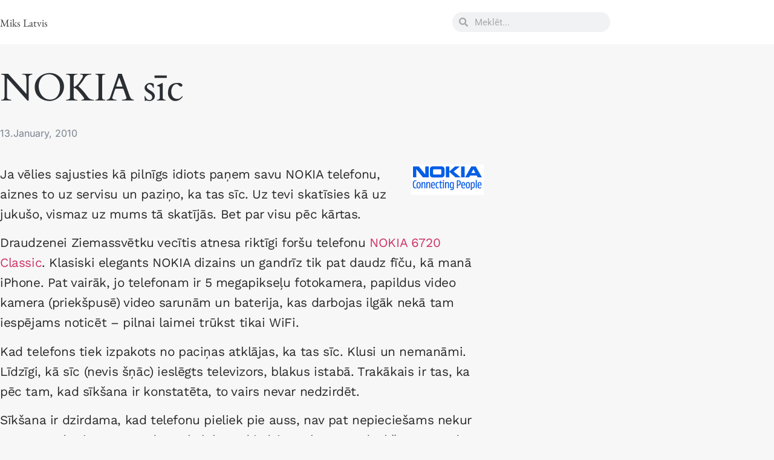

--- FILE ---
content_type: text/html; charset=UTF-8
request_url: https://mikslatvis.lv/2010/01/13/nokia-sic/
body_size: 34991
content:
<!doctype html><html lang="en-US" xmlns:og="http://ogp.me/ns#" xmlns:fb="http://ogp.me/ns/fb#"><head><script data-no-optimize="1">var litespeed_docref=sessionStorage.getItem("litespeed_docref");litespeed_docref&&(Object.defineProperty(document,"referrer",{get:function(){return litespeed_docref}}),sessionStorage.removeItem("litespeed_docref"));</script> <meta charset="UTF-8"><meta name="viewport" content="width=device-width, initial-scale=1"><link rel="profile" href="https://gmpg.org/xfn/11"><title>NOKIA sīc &#8211; Miks Latvis</title><meta name='robots' content='max-image-preview:large' /><link rel='dns-prefetch' href='//www.googletagmanager.com' /><link rel="alternate" type="application/rss+xml" title="Miks Latvis &raquo; Feed" href="https://mikslatvis.lv/feed/" /><link rel="alternate" type="application/rss+xml" title="Miks Latvis &raquo; Comments Feed" href="https://mikslatvis.lv/comments/feed/" /><link rel="alternate" type="application/rss+xml" title="Miks Latvis &raquo; NOKIA sīc Comments Feed" href="https://mikslatvis.lv/2010/01/13/nokia-sic/feed/" /><link rel="alternate" title="oEmbed (JSON)" type="application/json+oembed" href="https://mikslatvis.lv/wp-json/oembed/1.0/embed?url=https%3A%2F%2Fmikslatvis.lv%2F2010%2F01%2F13%2Fnokia-sic%2F" /><link rel="alternate" title="oEmbed (XML)" type="text/xml+oembed" href="https://mikslatvis.lv/wp-json/oembed/1.0/embed?url=https%3A%2F%2Fmikslatvis.lv%2F2010%2F01%2F13%2Fnokia-sic%2F&#038;format=xml" /><style id='wp-img-auto-sizes-contain-inline-css'>img:is([sizes=auto i],[sizes^="auto," i]){contain-intrinsic-size:3000px 1500px}
/*# sourceURL=wp-img-auto-sizes-contain-inline-css */</style><link data-optimized="2" rel="stylesheet" href="https://mikslatvis.lv/wp-content/litespeed/css/d788e78d6dbddfad05a29cb1509f4f31.css?ver=94b70" /><style id='global-styles-inline-css'>:root{--wp--preset--aspect-ratio--square: 1;--wp--preset--aspect-ratio--4-3: 4/3;--wp--preset--aspect-ratio--3-4: 3/4;--wp--preset--aspect-ratio--3-2: 3/2;--wp--preset--aspect-ratio--2-3: 2/3;--wp--preset--aspect-ratio--16-9: 16/9;--wp--preset--aspect-ratio--9-16: 9/16;--wp--preset--color--black: #000000;--wp--preset--color--cyan-bluish-gray: #abb8c3;--wp--preset--color--white: #ffffff;--wp--preset--color--pale-pink: #f78da7;--wp--preset--color--vivid-red: #cf2e2e;--wp--preset--color--luminous-vivid-orange: #ff6900;--wp--preset--color--luminous-vivid-amber: #fcb900;--wp--preset--color--light-green-cyan: #7bdcb5;--wp--preset--color--vivid-green-cyan: #00d084;--wp--preset--color--pale-cyan-blue: #8ed1fc;--wp--preset--color--vivid-cyan-blue: #0693e3;--wp--preset--color--vivid-purple: #9b51e0;--wp--preset--gradient--vivid-cyan-blue-to-vivid-purple: linear-gradient(135deg,rgb(6,147,227) 0%,rgb(155,81,224) 100%);--wp--preset--gradient--light-green-cyan-to-vivid-green-cyan: linear-gradient(135deg,rgb(122,220,180) 0%,rgb(0,208,130) 100%);--wp--preset--gradient--luminous-vivid-amber-to-luminous-vivid-orange: linear-gradient(135deg,rgb(252,185,0) 0%,rgb(255,105,0) 100%);--wp--preset--gradient--luminous-vivid-orange-to-vivid-red: linear-gradient(135deg,rgb(255,105,0) 0%,rgb(207,46,46) 100%);--wp--preset--gradient--very-light-gray-to-cyan-bluish-gray: linear-gradient(135deg,rgb(238,238,238) 0%,rgb(169,184,195) 100%);--wp--preset--gradient--cool-to-warm-spectrum: linear-gradient(135deg,rgb(74,234,220) 0%,rgb(151,120,209) 20%,rgb(207,42,186) 40%,rgb(238,44,130) 60%,rgb(251,105,98) 80%,rgb(254,248,76) 100%);--wp--preset--gradient--blush-light-purple: linear-gradient(135deg,rgb(255,206,236) 0%,rgb(152,150,240) 100%);--wp--preset--gradient--blush-bordeaux: linear-gradient(135deg,rgb(254,205,165) 0%,rgb(254,45,45) 50%,rgb(107,0,62) 100%);--wp--preset--gradient--luminous-dusk: linear-gradient(135deg,rgb(255,203,112) 0%,rgb(199,81,192) 50%,rgb(65,88,208) 100%);--wp--preset--gradient--pale-ocean: linear-gradient(135deg,rgb(255,245,203) 0%,rgb(182,227,212) 50%,rgb(51,167,181) 100%);--wp--preset--gradient--electric-grass: linear-gradient(135deg,rgb(202,248,128) 0%,rgb(113,206,126) 100%);--wp--preset--gradient--midnight: linear-gradient(135deg,rgb(2,3,129) 0%,rgb(40,116,252) 100%);--wp--preset--font-size--small: 13px;--wp--preset--font-size--medium: 20px;--wp--preset--font-size--large: 36px;--wp--preset--font-size--x-large: 42px;--wp--preset--spacing--20: 0.44rem;--wp--preset--spacing--30: 0.67rem;--wp--preset--spacing--40: 1rem;--wp--preset--spacing--50: 1.5rem;--wp--preset--spacing--60: 2.25rem;--wp--preset--spacing--70: 3.38rem;--wp--preset--spacing--80: 5.06rem;--wp--preset--shadow--natural: 6px 6px 9px rgba(0, 0, 0, 0.2);--wp--preset--shadow--deep: 12px 12px 50px rgba(0, 0, 0, 0.4);--wp--preset--shadow--sharp: 6px 6px 0px rgba(0, 0, 0, 0.2);--wp--preset--shadow--outlined: 6px 6px 0px -3px rgb(255, 255, 255), 6px 6px rgb(0, 0, 0);--wp--preset--shadow--crisp: 6px 6px 0px rgb(0, 0, 0);}:root { --wp--style--global--content-size: 800px;--wp--style--global--wide-size: 1200px; }:where(body) { margin: 0; }.wp-site-blocks > .alignleft { float: left; margin-right: 2em; }.wp-site-blocks > .alignright { float: right; margin-left: 2em; }.wp-site-blocks > .aligncenter { justify-content: center; margin-left: auto; margin-right: auto; }:where(.wp-site-blocks) > * { margin-block-start: 24px; margin-block-end: 0; }:where(.wp-site-blocks) > :first-child { margin-block-start: 0; }:where(.wp-site-blocks) > :last-child { margin-block-end: 0; }:root { --wp--style--block-gap: 24px; }:root :where(.is-layout-flow) > :first-child{margin-block-start: 0;}:root :where(.is-layout-flow) > :last-child{margin-block-end: 0;}:root :where(.is-layout-flow) > *{margin-block-start: 24px;margin-block-end: 0;}:root :where(.is-layout-constrained) > :first-child{margin-block-start: 0;}:root :where(.is-layout-constrained) > :last-child{margin-block-end: 0;}:root :where(.is-layout-constrained) > *{margin-block-start: 24px;margin-block-end: 0;}:root :where(.is-layout-flex){gap: 24px;}:root :where(.is-layout-grid){gap: 24px;}.is-layout-flow > .alignleft{float: left;margin-inline-start: 0;margin-inline-end: 2em;}.is-layout-flow > .alignright{float: right;margin-inline-start: 2em;margin-inline-end: 0;}.is-layout-flow > .aligncenter{margin-left: auto !important;margin-right: auto !important;}.is-layout-constrained > .alignleft{float: left;margin-inline-start: 0;margin-inline-end: 2em;}.is-layout-constrained > .alignright{float: right;margin-inline-start: 2em;margin-inline-end: 0;}.is-layout-constrained > .aligncenter{margin-left: auto !important;margin-right: auto !important;}.is-layout-constrained > :where(:not(.alignleft):not(.alignright):not(.alignfull)){max-width: var(--wp--style--global--content-size);margin-left: auto !important;margin-right: auto !important;}.is-layout-constrained > .alignwide{max-width: var(--wp--style--global--wide-size);}body .is-layout-flex{display: flex;}.is-layout-flex{flex-wrap: wrap;align-items: center;}.is-layout-flex > :is(*, div){margin: 0;}body .is-layout-grid{display: grid;}.is-layout-grid > :is(*, div){margin: 0;}body{padding-top: 0px;padding-right: 0px;padding-bottom: 0px;padding-left: 0px;}a:where(:not(.wp-element-button)){text-decoration: underline;}:root :where(.wp-element-button, .wp-block-button__link){background-color: #32373c;border-width: 0;color: #fff;font-family: inherit;font-size: inherit;font-style: inherit;font-weight: inherit;letter-spacing: inherit;line-height: inherit;padding-top: calc(0.667em + 2px);padding-right: calc(1.333em + 2px);padding-bottom: calc(0.667em + 2px);padding-left: calc(1.333em + 2px);text-decoration: none;text-transform: inherit;}.has-black-color{color: var(--wp--preset--color--black) !important;}.has-cyan-bluish-gray-color{color: var(--wp--preset--color--cyan-bluish-gray) !important;}.has-white-color{color: var(--wp--preset--color--white) !important;}.has-pale-pink-color{color: var(--wp--preset--color--pale-pink) !important;}.has-vivid-red-color{color: var(--wp--preset--color--vivid-red) !important;}.has-luminous-vivid-orange-color{color: var(--wp--preset--color--luminous-vivid-orange) !important;}.has-luminous-vivid-amber-color{color: var(--wp--preset--color--luminous-vivid-amber) !important;}.has-light-green-cyan-color{color: var(--wp--preset--color--light-green-cyan) !important;}.has-vivid-green-cyan-color{color: var(--wp--preset--color--vivid-green-cyan) !important;}.has-pale-cyan-blue-color{color: var(--wp--preset--color--pale-cyan-blue) !important;}.has-vivid-cyan-blue-color{color: var(--wp--preset--color--vivid-cyan-blue) !important;}.has-vivid-purple-color{color: var(--wp--preset--color--vivid-purple) !important;}.has-black-background-color{background-color: var(--wp--preset--color--black) !important;}.has-cyan-bluish-gray-background-color{background-color: var(--wp--preset--color--cyan-bluish-gray) !important;}.has-white-background-color{background-color: var(--wp--preset--color--white) !important;}.has-pale-pink-background-color{background-color: var(--wp--preset--color--pale-pink) !important;}.has-vivid-red-background-color{background-color: var(--wp--preset--color--vivid-red) !important;}.has-luminous-vivid-orange-background-color{background-color: var(--wp--preset--color--luminous-vivid-orange) !important;}.has-luminous-vivid-amber-background-color{background-color: var(--wp--preset--color--luminous-vivid-amber) !important;}.has-light-green-cyan-background-color{background-color: var(--wp--preset--color--light-green-cyan) !important;}.has-vivid-green-cyan-background-color{background-color: var(--wp--preset--color--vivid-green-cyan) !important;}.has-pale-cyan-blue-background-color{background-color: var(--wp--preset--color--pale-cyan-blue) !important;}.has-vivid-cyan-blue-background-color{background-color: var(--wp--preset--color--vivid-cyan-blue) !important;}.has-vivid-purple-background-color{background-color: var(--wp--preset--color--vivid-purple) !important;}.has-black-border-color{border-color: var(--wp--preset--color--black) !important;}.has-cyan-bluish-gray-border-color{border-color: var(--wp--preset--color--cyan-bluish-gray) !important;}.has-white-border-color{border-color: var(--wp--preset--color--white) !important;}.has-pale-pink-border-color{border-color: var(--wp--preset--color--pale-pink) !important;}.has-vivid-red-border-color{border-color: var(--wp--preset--color--vivid-red) !important;}.has-luminous-vivid-orange-border-color{border-color: var(--wp--preset--color--luminous-vivid-orange) !important;}.has-luminous-vivid-amber-border-color{border-color: var(--wp--preset--color--luminous-vivid-amber) !important;}.has-light-green-cyan-border-color{border-color: var(--wp--preset--color--light-green-cyan) !important;}.has-vivid-green-cyan-border-color{border-color: var(--wp--preset--color--vivid-green-cyan) !important;}.has-pale-cyan-blue-border-color{border-color: var(--wp--preset--color--pale-cyan-blue) !important;}.has-vivid-cyan-blue-border-color{border-color: var(--wp--preset--color--vivid-cyan-blue) !important;}.has-vivid-purple-border-color{border-color: var(--wp--preset--color--vivid-purple) !important;}.has-vivid-cyan-blue-to-vivid-purple-gradient-background{background: var(--wp--preset--gradient--vivid-cyan-blue-to-vivid-purple) !important;}.has-light-green-cyan-to-vivid-green-cyan-gradient-background{background: var(--wp--preset--gradient--light-green-cyan-to-vivid-green-cyan) !important;}.has-luminous-vivid-amber-to-luminous-vivid-orange-gradient-background{background: var(--wp--preset--gradient--luminous-vivid-amber-to-luminous-vivid-orange) !important;}.has-luminous-vivid-orange-to-vivid-red-gradient-background{background: var(--wp--preset--gradient--luminous-vivid-orange-to-vivid-red) !important;}.has-very-light-gray-to-cyan-bluish-gray-gradient-background{background: var(--wp--preset--gradient--very-light-gray-to-cyan-bluish-gray) !important;}.has-cool-to-warm-spectrum-gradient-background{background: var(--wp--preset--gradient--cool-to-warm-spectrum) !important;}.has-blush-light-purple-gradient-background{background: var(--wp--preset--gradient--blush-light-purple) !important;}.has-blush-bordeaux-gradient-background{background: var(--wp--preset--gradient--blush-bordeaux) !important;}.has-luminous-dusk-gradient-background{background: var(--wp--preset--gradient--luminous-dusk) !important;}.has-pale-ocean-gradient-background{background: var(--wp--preset--gradient--pale-ocean) !important;}.has-electric-grass-gradient-background{background: var(--wp--preset--gradient--electric-grass) !important;}.has-midnight-gradient-background{background: var(--wp--preset--gradient--midnight) !important;}.has-small-font-size{font-size: var(--wp--preset--font-size--small) !important;}.has-medium-font-size{font-size: var(--wp--preset--font-size--medium) !important;}.has-large-font-size{font-size: var(--wp--preset--font-size--large) !important;}.has-x-large-font-size{font-size: var(--wp--preset--font-size--x-large) !important;}
:root :where(.wp-block-pullquote){font-size: 1.5em;line-height: 1.6;}
/*# sourceURL=global-styles-inline-css */</style><style id='woocommerce-inline-inline-css'>.woocommerce form .form-row .required { visibility: visible; }
/*# sourceURL=woocommerce-inline-inline-css */</style><style id='fancybox-inline-css'>#fancybox-content{border-color:#ffffff;}#fancybox-title,#fancybox-title-float-main{color:#fff}
/*# sourceURL=fancybox-inline-css */</style> <script type="litespeed/javascript" data-src="https://mikslatvis.lv/wp-includes/js/jquery/jquery.min.js" id="jquery-core-js"></script> <script id="wc-add-to-cart-js-extra" type="litespeed/javascript">var wc_add_to_cart_params={"ajax_url":"/wp-admin/admin-ajax.php","wc_ajax_url":"/?wc-ajax=%%endpoint%%","i18n_view_cart":"View cart","cart_url":"https://mikslatvis.lv/grozs/","is_cart":"","cart_redirect_after_add":"no"}</script> 
 <script type="litespeed/javascript" data-src="https://www.googletagmanager.com/gtag/js?id=GT-TBBP4GX" id="google_gtagjs-js"></script> <script id="google_gtagjs-js-after" type="litespeed/javascript">window.dataLayer=window.dataLayer||[];function gtag(){dataLayer.push(arguments)}
gtag("set","linker",{"domains":["mikslatvis.lv"]});gtag("js",new Date());gtag("set","developer_id.dZTNiMT",!0);gtag("config","GT-TBBP4GX",{"googlesitekit_post_type":"post"});window._googlesitekit=window._googlesitekit||{};window._googlesitekit.throttledEvents=[];window._googlesitekit.gtagEvent=(name,data)=>{var key=JSON.stringify({name,data});if(!!window._googlesitekit.throttledEvents[key]){return}window._googlesitekit.throttledEvents[key]=!0;setTimeout(()=>{delete window._googlesitekit.throttledEvents[key]},5);gtag("event",name,{...data,event_source:"site-kit"})}</script> <link rel="https://api.w.org/" href="https://mikslatvis.lv/wp-json/" /><link rel="alternate" title="JSON" type="application/json" href="https://mikslatvis.lv/wp-json/wp/v2/posts/4515" /><link rel="EditURI" type="application/rsd+xml" title="RSD" href="https://mikslatvis.lv/xmlrpc.php?rsd" /><meta name="generator" content="WordPress 6.9" /><meta name="generator" content="WooCommerce 10.4.3" /><link rel="canonical" href="https://mikslatvis.lv/2010/01/13/nokia-sic/" /><link rel='shortlink' href='https://mikslatvis.lv/?p=4515' /><meta name="generator" content="Site Kit by Google 1.170.0" />	<noscript><style>.woocommerce-product-gallery{ opacity: 1 !important; }</style></noscript><meta name="generator" content="Elementor 3.34.2; features: e_font_icon_svg, additional_custom_breakpoints; settings: css_print_method-external, google_font-enabled, font_display-auto"><style>.e-con.e-parent:nth-of-type(n+4):not(.e-lazyloaded):not(.e-no-lazyload),
				.e-con.e-parent:nth-of-type(n+4):not(.e-lazyloaded):not(.e-no-lazyload) * {
					background-image: none !important;
				}
				@media screen and (max-height: 1024px) {
					.e-con.e-parent:nth-of-type(n+3):not(.e-lazyloaded):not(.e-no-lazyload),
					.e-con.e-parent:nth-of-type(n+3):not(.e-lazyloaded):not(.e-no-lazyload) * {
						background-image: none !important;
					}
				}
				@media screen and (max-height: 640px) {
					.e-con.e-parent:nth-of-type(n+2):not(.e-lazyloaded):not(.e-no-lazyload),
					.e-con.e-parent:nth-of-type(n+2):not(.e-lazyloaded):not(.e-no-lazyload) * {
						background-image: none !important;
					}
				}</style><link rel="icon" href="https://mikslatvis.lv/wp-content/uploads/2019/12/cropped-M-1-32x32.png" sizes="32x32" /><link rel="icon" href="https://mikslatvis.lv/wp-content/uploads/2019/12/cropped-M-1-192x192.png" sizes="192x192" /><link rel="apple-touch-icon" href="https://mikslatvis.lv/wp-content/uploads/2019/12/cropped-M-1-180x180.png" /><meta name="msapplication-TileImage" content="https://mikslatvis.lv/wp-content/uploads/2019/12/cropped-M-1-270x270.png" /><style id="wp-custom-css">/* two columns */
.single-post .wp-block-columns {
	width: 70vw;
	margin-left: calc(50% - 35vw);
	margin-right: calc(50% - 35vw);
	max-width: 100vw;
}

/* more columns */
.single-post .wp-block-columns:has(> :nth-child(3)) {
	width: 90vw;
	margin-left: calc(50% - 45vw);
	margin-right: calc(50% - 45vw);
	max-width: 100vw;
}</style><meta property="og:locale" content="en_US"/><meta property="og:site_name" content="Miks Latvis"/><meta property="og:title" content="NOKIA sīc"/><meta property="og:url" content="https://mikslatvis.lv/2010/01/13/nokia-sic/"/><meta property="og:type" content="article"/><meta property="og:description" content="Ja vēlies sajusties kā pilnīgs idiots paņem savu NOKIA telefonu, aiznes to uz servisu un paziņo, ka tas sīc. Uz tevi skatīsies kā uz jukušo, vismaz uz mums tā skatījās. Bet par visu pēc kārtas.Draudzenei Ziemassvētku vecītis atnesa riktīgi foršu telefonu NOKIA 6720 Classic. Klasiski elegants NOK"/><meta property="article:published_time" content="2010-01-13T09:24:22+02:00"/><meta property="article:modified_time" content="2010-01-13T09:34:15+02:00" /><meta property="og:updated_time" content="2010-01-13T09:34:15+02:00" /><meta property="article:section" content="Tehnoloģijas"/><meta property="article:author" content="https://www.facebook.com/miks.latvis/"/></head><body class="wp-singular post-template-default single single-post postid-4515 single-format-standard wp-custom-logo wp-embed-responsive wp-theme-hello-elementor theme-hello-elementor woocommerce-no-js hello-elementor-default elementor-default elementor-kit-15771 elementor-page-15848"><a class="skip-link screen-reader-text" href="#content">Skip to content</a><header data-elementor-type="header" data-elementor-id="15808" class="elementor elementor-15808 elementor-location-header" data-elementor-post-type="elementor_library"><section class="elementor-section elementor-top-section elementor-element elementor-element-50e53a2 elementor-section-height-min-height elementor-section-boxed elementor-section-height-default elementor-section-items-middle" data-id="50e53a2" data-element_type="section" data-settings="{&quot;sticky&quot;:&quot;top&quot;,&quot;background_background&quot;:&quot;classic&quot;,&quot;sticky_on&quot;:[&quot;desktop&quot;,&quot;tablet&quot;,&quot;mobile&quot;],&quot;sticky_offset&quot;:0,&quot;sticky_effects_offset&quot;:0,&quot;sticky_anchor_link_offset&quot;:0}"><div class="elementor-container elementor-column-gap-default"><div class="elementor-column elementor-col-33 elementor-top-column elementor-element elementor-element-b5172ff" data-id="b5172ff" data-element_type="column"><div class="elementor-widget-wrap elementor-element-populated"><div class="elementor-element elementor-element-7da64b3 elementor-widget elementor-widget-theme-site-title elementor-widget-heading" data-id="7da64b3" data-element_type="widget" data-widget_type="theme-site-title.default"><div class="elementor-widget-container"><h1 class="elementor-heading-title elementor-size-default"><a href="https://mikslatvis.lv">Miks Latvis</a></h1></div></div></div></div><div class="elementor-column elementor-col-33 elementor-top-column elementor-element elementor-element-2aa4642 elementor-hidden-mobile" data-id="2aa4642" data-element_type="column"><div class="elementor-widget-wrap elementor-element-populated"><div class="elementor-element elementor-element-b02195e elementor-search-form--skin-minimal elementor-widget elementor-widget-search-form" data-id="b02195e" data-element_type="widget" data-settings="{&quot;skin&quot;:&quot;minimal&quot;}" data-widget_type="search-form.default"><div class="elementor-widget-container">
<search role="search"><form class="elementor-search-form" action="https://mikslatvis.lv" method="get"><div class="elementor-search-form__container">
<label class="elementor-screen-only" for="elementor-search-form-b02195e">Search</label><div class="elementor-search-form__icon"><div class="e-font-icon-svg-container"><svg aria-hidden="true" class="e-font-icon-svg e-fas-search" viewBox="0 0 512 512" xmlns="http://www.w3.org/2000/svg"><path d="M505 442.7L405.3 343c-4.5-4.5-10.6-7-17-7H372c27.6-35.3 44-79.7 44-128C416 93.1 322.9 0 208 0S0 93.1 0 208s93.1 208 208 208c48.3 0 92.7-16.4 128-44v16.3c0 6.4 2.5 12.5 7 17l99.7 99.7c9.4 9.4 24.6 9.4 33.9 0l28.3-28.3c9.4-9.4 9.4-24.6.1-34zM208 336c-70.7 0-128-57.2-128-128 0-70.7 57.2-128 128-128 70.7 0 128 57.2 128 128 0 70.7-57.2 128-128 128z"></path></svg></div>							<span class="elementor-screen-only">Search</span></div>
<input id="elementor-search-form-b02195e" placeholder="Meklēt..." class="elementor-search-form__input" type="search" name="s" value=""></div></form>
</search></div></div></div></div><div class="elementor-column elementor-col-33 elementor-top-column elementor-element elementor-element-39e51c0" data-id="39e51c0" data-element_type="column"><div class="elementor-widget-wrap elementor-element-populated"><div class="elementor-element elementor-element-8fa7c98 elementor-widget__width-initial elementor-absolute elementor-nav-menu__text-align-aside elementor-nav-menu--toggle elementor-nav-menu--burger elementor-widget elementor-widget-nav-menu" data-id="8fa7c98" data-element_type="widget" data-settings="{&quot;layout&quot;:&quot;dropdown&quot;,&quot;_position&quot;:&quot;absolute&quot;,&quot;submenu_icon&quot;:{&quot;value&quot;:&quot;&lt;svg aria-hidden=\&quot;true\&quot; class=\&quot;e-font-icon-svg e-fas-caret-down\&quot; viewBox=\&quot;0 0 320 512\&quot; xmlns=\&quot;http:\/\/www.w3.org\/2000\/svg\&quot;&gt;&lt;path d=\&quot;M31.3 192h257.3c17.8 0 26.7 21.5 14.1 34.1L174.1 354.8c-7.8 7.8-20.5 7.8-28.3 0L17.2 226.1C4.6 213.5 13.5 192 31.3 192z\&quot;&gt;&lt;\/path&gt;&lt;\/svg&gt;&quot;,&quot;library&quot;:&quot;fa-solid&quot;},&quot;toggle&quot;:&quot;burger&quot;}" data-widget_type="nav-menu.default"><div class="elementor-widget-container"><div class="elementor-menu-toggle" role="button" tabindex="0" aria-label="Menu Toggle" aria-expanded="false">
<svg aria-hidden="true" role="presentation" class="elementor-menu-toggle__icon--open e-font-icon-svg e-eicon-menu-bar" viewBox="0 0 1000 1000" xmlns="http://www.w3.org/2000/svg"><path d="M104 333H896C929 333 958 304 958 271S929 208 896 208H104C71 208 42 237 42 271S71 333 104 333ZM104 583H896C929 583 958 554 958 521S929 458 896 458H104C71 458 42 487 42 521S71 583 104 583ZM104 833H896C929 833 958 804 958 771S929 708 896 708H104C71 708 42 737 42 771S71 833 104 833Z"></path></svg><svg aria-hidden="true" role="presentation" class="elementor-menu-toggle__icon--close e-font-icon-svg e-eicon-close" viewBox="0 0 1000 1000" xmlns="http://www.w3.org/2000/svg"><path d="M742 167L500 408 258 167C246 154 233 150 217 150 196 150 179 158 167 167 154 179 150 196 150 212 150 229 154 242 171 254L408 500 167 742C138 771 138 800 167 829 196 858 225 858 254 829L496 587 738 829C750 842 767 846 783 846 800 846 817 842 829 829 842 817 846 804 846 783 846 767 842 750 829 737L588 500 833 258C863 229 863 200 833 171 804 137 775 137 742 167Z"></path></svg></div><nav class="elementor-nav-menu--dropdown elementor-nav-menu__container" aria-hidden="true"><ul id="menu-2-8fa7c98" class="elementor-nav-menu"><li class="menu-item menu-item-type-post_type menu-item-object-page menu-item-27010"><a href="https://mikslatvis.lv/3d-produktu-animacija/" class="elementor-item" tabindex="-1">3D produktu animācija</a></li><li class="menu-item menu-item-type-post_type menu-item-object-page menu-item-27011"><a href="https://mikslatvis.lv/wordpress/" class="elementor-item" tabindex="-1">WordPress mājas lapu izstrāde</a></li><li class="menu-item menu-item-type-post_type menu-item-object-page menu-item-25246"><a href="https://mikslatvis.lv/veikals/" class="elementor-item" tabindex="-1">Veikals</a></li></ul></nav></div></div></div></div></div></section></header><div data-elementor-type="single-post" data-elementor-id="15848" class="elementor elementor-15848 elementor-location-single post-4515 post type-post status-publish format-standard hentry category-tehnologijas tag-1669 tag-nokia tag-nokia-6720-classic tag-serviss tag-sic tag-siksana" data-elementor-post-type="elementor_library"><section class="elementor-section elementor-top-section elementor-element elementor-element-7e5b4be elementor-section-full_width elementor-section-height-default elementor-section-height-default" data-id="7e5b4be" data-element_type="section"><div class="elementor-container elementor-column-gap-default"><div class="elementor-column elementor-col-100 elementor-top-column elementor-element elementor-element-246bcdf" data-id="246bcdf" data-element_type="column"><div class="elementor-widget-wrap elementor-element-populated"></div></div></div></section><section class="elementor-section elementor-top-section elementor-element elementor-element-cf31be3 elementor-section-boxed elementor-section-height-default elementor-section-height-default" data-id="cf31be3" data-element_type="section"><div class="elementor-container elementor-column-gap-no"><div class="elementor-column elementor-col-100 elementor-top-column elementor-element elementor-element-dac4f65" data-id="dac4f65" data-element_type="column"><div class="elementor-widget-wrap elementor-element-populated"><div class="elementor-element elementor-element-336de8c elementor-widget elementor-widget-theme-post-title elementor-page-title elementor-widget-heading" data-id="336de8c" data-element_type="widget" data-widget_type="theme-post-title.default"><div class="elementor-widget-container"><h1 class="elementor-heading-title elementor-size-default">NOKIA sīc</h1></div></div><div class="elementor-element elementor-element-eb374e8 elementor-widget elementor-widget-post-info" data-id="eb374e8" data-element_type="widget" data-widget_type="post-info.default"><div class="elementor-widget-container"><ul class="elementor-inline-items elementor-icon-list-items elementor-post-info"><li class="elementor-icon-list-item elementor-repeater-item-5f689e6 elementor-inline-item" itemprop="datePublished">
<span class="elementor-icon-list-text elementor-post-info__item elementor-post-info__item--type-date">
<time>13.January, 2010</time>					</span></li></ul></div></div><div class="elementor-element elementor-element-17f6a50 elementor-widget elementor-widget-theme-post-content" data-id="17f6a50" data-element_type="widget" data-widget_type="theme-post-content.default"><div class="elementor-widget-container"><p><a href="https://mikslatvis.lv/wp-content/uploads/2010/01/logo.gif"><img data-lazyloaded="1" src="[data-uri]" decoding="async" class="size-full wp-image-4520 alignright" title="NOKIA" data-src="https://mikslatvis.lv/wp-content/uploads/2010/01/logo.gif" alt="NOKIA" width="120" height="50" /></a>Ja vēlies sajusties kā pilnīgs idiots paņem savu NOKIA telefonu, aiznes to uz servisu un paziņo, ka tas sīc. Uz tevi skatīsies kā uz jukušo, vismaz uz mums tā skatījās. Bet par visu pēc kārtas.</p><p><span id="more-4515"></span>Draudzenei Ziemassvētku vecītis atnesa riktīgi foršu telefonu <a href="http://images.google.com/images?q=NOKIA%206720%20Classic&amp;oe=utf-8&amp;rls=org.mozilla:en-US:official&amp;client=firefox-a&amp;um=1&amp;ie=UTF-8&amp;sa=N&amp;hl=en&amp;tab=wi" target="_blank">NOKIA 6720 Classic</a>. Klasiski elegants NOKIA dizains un gandrīz tik pat daudz fīču, kā manā iPhone. Pat vairāk, jo telefonam ir 5 megapikseļu fotokamera, papildus video kamera (priekšpusē) video sarunām un baterija, kas darbojas ilgāk nekā tam iespējams noticēt &#8211; pilnai laimei trūkst tikai WiFi.</p><p>Kad telefons tiek izpakots no paciņas atklājas, ka tas sīc. Klusi un nemanāmi. Līdzīgi, kā sīc (nevis šņāc) ieslēgts televizors, blakus istabā. Trakākais ir tas, ka pēc tam, kad sīkšana ir konstatēta, to vairs nevar nedzirdēt.</p><p>Sīkšana ir dzirdama, kad telefonu pieliek pie auss, nav pat nepieciešams nekur zvanīt. Kad veic zvanu tad sīc skaļāk. Kad izdziest ekrāns, tad sīkšana pazūd. <a href="http://discussions.europe.nokia.com/discussions/board/message?board.id=smartphones&amp;message.id=35353" target="_blank">NOKIA forumos atrodamā info</a> liecina, ka pie vainas ir NOKIA LED ekrāni, kuri rada ne tikai attēlu, bet arī klusu sīkšanu.</p><p>Tomēr ne visi spēj sadzirdēt šo skaņu, izrādās, ka ar draudzeni esam gandrīz vienīgie, kas to spēj dzirdēt. Forumā ir cilvēki, kas priecājas, ka beidzot atraduši vēl kādu, kas piemin šo problēmu (citādi var likties, ka tās ir dzirdes halucinācijas). Tāpēc uz servisu dodamies ar bažām.</p><p>Veikalā/servisā (viņiem uz vietas strādā servisa džeks) izklāstām savu stāstu. Neviens no darbiniekiem sīkšanu nedzird. Viņiem droši vien likās, ka mēs kaut ko mahinējam. Servisa džeks paziņo, ka neko nedzird un tāpēc arī salabot neko nevar. Stāsta, ka lādētāja transformators sīc. Kad saku, ka ekrāna sīkšana ir klasiska NOKIA problēma, viņš paziņo, ka pirmo reizi kaut ko tādu dzirdot. Prasa, lai uzrādu kuros forumos es esmu tādu info atradis.</p><p>Telefons jāsūta uz diagnostiku, lai varētu konstatēt problēmu (neatkarīgi eksperti un bla, bla, bla). Mūs jau gandrīz aizsūta uz mistisku NOKIA servisa centru, kad pajautājam, vai varam telefonu atstāt uz vietas, lai veikals pats tiek galā. Izrādās, ka varam gan. Rakstiet iesniegumu. Pēc lūguma saņemam arī veidlapu, kuru jāaizpilda. (Vieglāk ir cilvēkus atšūt, nevis darīt savu darbu.)</p><p>Papīros jāieraksta vai veikala darbinieki paši konstatē problēmu. Kad jaunākā veikala darbiniece jau ierakstījusi, ka neko nedzird, par mums ieinteresējas vecākā darbiniece, kura pēc brīža saka, ka sīkšanu dzirdot. Papīrā tiek veiktas izmaiņas un nu vismaz mēs sajūtamies, ka neesam vienīgie trakie.</p><p>10 dienu laikā būšot zināms spriedums. Nākamajā nedēļā mums zvana un saka, ka telefonam tikšot mainīts ekrāns, var noprast, ka mēs varam uzstāt, lai mums piešķir jaunu telefonu. Sakām, lai jau maina, galvenais, lai pēc tam nekas nesīc.</p><p>Pēc dažām dienām vēl viens zvans. Tomēr došot  jaunu telefonu.</p><p>Dodamies pēc jaunā telefona. Mūsu aizdomas apstiprinās. Protams, ka arī šis telefons sīc.</p><p>Pārdevēja mums sāk stāstīt, ka šāda sīkšana esot gandrīz visiem NOKIA telefoniem un kompānija neuzskata, ka tas ir defekts. Šo frāzi viņa atkārto vairākas reizes (laikam, lai pārliecinātu pati sevi). &#8220;Kompānija neuzskata, ka šis ir ražošanas defekts.&#8221; Vēl viņa saka, ka saņemot zvanu ekrāns izdziestot 30 sekunžu laikā un tad sīkšana apklusīšot.</p><p>Diezgan stulba situācija. NOKIA zina, ka telefoni sīc, serviss ir gatavs dot jaunu telefonu, bet problēma nekur nepazūd.</p><p>Klusi klusītiņām visas pasaules NOKIA telefoni sīc, iesūcoties cilvēku zemapziņā, un tuvinot cilvēci tuvāk neprāta robežai. Zombiju armijas tuvojas?</p><p>Varbūt, ka NOKIA telefoni ir vēl lielākas nāves mašīnas nekā <a title="mikroviļņu krāsnis" href="https://mikslatvis.lv/2010/01/06/miti-par-mikrovilnu-krasni-gatavoto-edienu-kaitigumu/" target="_blank">mikroviļņu krāsnis</a>?</p></div></div><div class="elementor-element elementor-element-e7d9870 elementor-widget elementor-widget-post-navigation" data-id="e7d9870" data-element_type="widget" data-widget_type="post-navigation.default"><div class="elementor-widget-container"><div class="elementor-post-navigation" role="navigation" aria-label="Post Navigation"><div class="elementor-post-navigation__prev elementor-post-navigation__link">
<a href="https://mikslatvis.lv/2010/01/08/nakts-sniegs-un-rigas-ielas/" rel="prev"><span class="post-navigation__arrow-wrapper post-navigation__arrow-prev"><svg aria-hidden="true" class="e-font-icon-svg e-fas-arrow-left" viewBox="0 0 448 512" xmlns="http://www.w3.org/2000/svg"><path d="M257.5 445.1l-22.2 22.2c-9.4 9.4-24.6 9.4-33.9 0L7 273c-9.4-9.4-9.4-24.6 0-33.9L201.4 44.7c9.4-9.4 24.6-9.4 33.9 0l22.2 22.2c9.5 9.5 9.3 25-.4 34.3L136.6 216H424c13.3 0 24 10.7 24 24v32c0 13.3-10.7 24-24 24H136.6l120.5 114.8c9.8 9.3 10 24.8.4 34.3z"></path></svg><span class="elementor-screen-only">Prev</span></span><span class="elementor-post-navigation__link__prev"><span class="post-navigation__prev--label">Vecāks</span><span class="post-navigation__prev--title">nakts, sniegs un Rīgas ielas</span></span></a></div><div class="elementor-post-navigation__next elementor-post-navigation__link">
<a href="https://mikslatvis.lv/2010/01/17/skats-pa-logu-3/" rel="next"><span class="elementor-post-navigation__link__next"><span class="post-navigation__next--label">Jaunāks</span><span class="post-navigation__next--title">skats pa logu</span></span><span class="post-navigation__arrow-wrapper post-navigation__arrow-next"><svg aria-hidden="true" class="e-font-icon-svg e-fas-arrow-right" viewBox="0 0 448 512" xmlns="http://www.w3.org/2000/svg"><path d="M190.5 66.9l22.2-22.2c9.4-9.4 24.6-9.4 33.9 0L441 239c9.4 9.4 9.4 24.6 0 33.9L246.6 467.3c-9.4 9.4-24.6 9.4-33.9 0l-22.2-22.2c-9.5-9.5-9.3-25 .4-34.3L311.4 296H24c-13.3 0-24-10.7-24-24v-32c0-13.3 10.7-24 24-24h287.4L190.9 101.2c-9.8-9.3-10-24.8-.4-34.3z"></path></svg><span class="elementor-screen-only">Next</span></span></a></div></div></div></div><div class="elementor-element elementor-element-f19f65b elementor-widget elementor-widget-post-comments" data-id="f19f65b" data-element_type="widget" data-widget_type="post-comments.default"><div class="elementor-widget-container"><section id="comments" class="comments-area"><h2 class="title-comments">
33 Responses</h2><ol class="comment-list"><li id="comment-44564" class="comment even thread-even depth-1"><article id="div-comment-44564" class="comment-body"><footer class="comment-meta"><div class="comment-author vcard">
<img data-lazyloaded="1" src="[data-uri]" alt='' data-src='https://mikslatvis.lv/wp-content/litespeed/avatar/9fd2242e0b6570c0370358908ec990b1.jpg?ver=1768945773' data-srcset='https://mikslatvis.lv/wp-content/litespeed/avatar/9b5955e10304b4292a973ebdd01da7a5.jpg?ver=1768945773 2x' class='avatar avatar-42 photo' height='42' width='42' decoding='async'/>						<b class="fn"><a href="http://blog.sapnis.com" class="url" rel="ugc external nofollow">N.R.</a></b> <span class="says">says:</span></div><div class="comment-metadata">
<a href="https://mikslatvis.lv/2010/01/13/nokia-sic/#comment-44564"><time datetime="2010-01-13T09:34:03+02:00">Wednesday, 13. January, 2010 at 9:34</time></a></div></footer><div class="comment-content"><p>Ārzemēs neatceros kurās valstīs, bet pieturās mēdzot uzstādīt &#8220;tīņu aizbiedētājus&#8221;, tādus aparātus kas pīkst frekvencē, ko dzird tikai jauni cilvēki, kam dzirde vēl nav degradējusies.</p><p>Šis ir tas pats gadījums, visi virs 30 jau vairs neko virs 18KHz nedzird :)</p></div><div class="reply"><a rel="nofollow" class="comment-reply-link" href="https://mikslatvis.lv/2010/01/13/nokia-sic/?replytocom=44564#respond" data-commentid="44564" data-postid="4515" data-belowelement="div-comment-44564" data-respondelement="respond" data-replyto="Reply to N.R." aria-label="Reply to N.R.">Reply</a></div></article></li><li id="comment-44565" class="comment odd alt thread-odd thread-alt depth-1"><article id="div-comment-44565" class="comment-body"><footer class="comment-meta"><div class="comment-author vcard">
<img data-lazyloaded="1" src="[data-uri]" alt='' data-src='https://mikslatvis.lv/wp-content/litespeed/avatar/e3b28e8c31d338728a064a8875c7cf99.jpg?ver=1768977140' data-srcset='https://mikslatvis.lv/wp-content/litespeed/avatar/6aeab59e7632350c4c041397c9a1716d.jpg?ver=1768977974 2x' class='avatar avatar-42 photo' height='42' width='42' decoding='async'/>						<b class="fn">Zane</b> <span class="says">says:</span></div><div class="comment-metadata">
<a href="https://mikslatvis.lv/2010/01/13/nokia-sic/#comment-44565"><time datetime="2010-01-13T09:35:08+02:00">Wednesday, 13. January, 2010 at 9:35</time></a></div></footer><div class="comment-content"><p>Taisnības labad gan ir jāpiebilst, ka apmainītais telefons patiešām sīc klusāk. Gandrīz nemanāmi. Šo sīkšanu noteikti pamanītu vēl mazāks skaits cilvēku.</p></div><div class="reply"><a rel="nofollow" class="comment-reply-link" href="https://mikslatvis.lv/2010/01/13/nokia-sic/?replytocom=44565#respond" data-commentid="44565" data-postid="4515" data-belowelement="div-comment-44565" data-respondelement="respond" data-replyto="Reply to Zane" aria-label="Reply to Zane">Reply</a></div></article></li><li id="comment-44566" class="comment even thread-even depth-1"><article id="div-comment-44566" class="comment-body"><footer class="comment-meta"><div class="comment-author vcard">
<img data-lazyloaded="1" src="[data-uri]" alt='' data-src='https://mikslatvis.lv/wp-content/litespeed/avatar/454abf28ce912d2581f2fe8f74afbca2.jpg?ver=1769003294' data-srcset='https://mikslatvis.lv/wp-content/litespeed/avatar/f6b44c0ee74ccf7a7c7d612aac080ba2.jpg?ver=1769003295 2x' class='avatar avatar-42 photo' height='42' width='42' decoding='async'/>						<b class="fn">Zandis</b> <span class="says">says:</span></div><div class="comment-metadata">
<a href="https://mikslatvis.lv/2010/01/13/nokia-sic/#comment-44566"><time datetime="2010-01-13T10:00:20+02:00">Wednesday, 13. January, 2010 at 10:00</time></a></div></footer><div class="comment-content"><p>Nekad neesmu dzirdējis nevienu nokia telefonu sīcam ārpus zvana laika.</p></div><div class="reply"><a rel="nofollow" class="comment-reply-link" href="https://mikslatvis.lv/2010/01/13/nokia-sic/?replytocom=44566#respond" data-commentid="44566" data-postid="4515" data-belowelement="div-comment-44566" data-respondelement="respond" data-replyto="Reply to Zandis" aria-label="Reply to Zandis">Reply</a></div></article></li><li id="comment-44567" class="comment odd alt thread-odd thread-alt depth-1"><article id="div-comment-44567" class="comment-body"><footer class="comment-meta"><div class="comment-author vcard">
<img data-lazyloaded="1" src="[data-uri]" alt='' data-src='https://mikslatvis.lv/wp-content/litespeed/avatar/883a2c70a69ce0883a9789ef1faf24d6.jpg?ver=1768710009' data-srcset='https://mikslatvis.lv/wp-content/litespeed/avatar/51b047d6f9f3e1d8f77ca36c06366a7d.jpg?ver=1768710009 2x' class='avatar avatar-42 photo' height='42' width='42' decoding='async'/>						<b class="fn"><a href="http://www.whiterabbit.lv" class="url" rel="ugc external nofollow">WhiteRabbit</a></b> <span class="says">says:</span></div><div class="comment-metadata">
<a href="https://mikslatvis.lv/2010/01/13/nokia-sic/#comment-44567"><time datetime="2010-01-13T10:34:49+02:00">Wednesday, 13. January, 2010 at 10:34</time></a></div></footer><div class="comment-content"><p>Man ir draugos gan kāds PTAC darbinieks, gan arī jurists, kurš dabūja augstākos novērtējumus specializācijā tieši attiecīgajā nozares jomā  &#8211; iepazīstināt? :) Varētu uztaisīt parauglietu :)</p><p>P.S. derētu man ievērtēt to telefonu, parasti dzirdu visai plašu skaņu diapazonu.</p></div><div class="reply"><a rel="nofollow" class="comment-reply-link" href="https://mikslatvis.lv/2010/01/13/nokia-sic/?replytocom=44567#respond" data-commentid="44567" data-postid="4515" data-belowelement="div-comment-44567" data-respondelement="respond" data-replyto="Reply to WhiteRabbit" aria-label="Reply to WhiteRabbit">Reply</a></div></article></li><li id="comment-44568" class="comment even thread-even depth-1"><article id="div-comment-44568" class="comment-body"><footer class="comment-meta"><div class="comment-author vcard">
<img data-lazyloaded="1" src="[data-uri]" alt='' data-src='https://mikslatvis.lv/wp-content/litespeed/avatar/b8267313f5d9e8639d8b93adea657a0c.jpg?ver=1768710009' data-srcset='https://mikslatvis.lv/wp-content/litespeed/avatar/1bc735dd3773b197ca3269eb24088b12.jpg?ver=1768710009 2x' class='avatar avatar-42 photo' height='42' width='42' decoding='async'/>						<b class="fn"><a href="http://twitter.com/Dievs" class="url" rel="ugc external nofollow">Dievs</a></b> <span class="says">says:</span></div><div class="comment-metadata">
<a href="https://mikslatvis.lv/2010/01/13/nokia-sic/#comment-44568"><time datetime="2010-01-13T10:53:03+02:00">Wednesday, 13. January, 2010 at 10:53</time></a></div></footer><div class="comment-content"><p>Esmu neizmērojami priecīgs, ka arī Nokias sīc.<br />
Māsas Motorola V3 uzvedās tieši tāpat (nu jau nomainīts pret aifōnu) un arī mans Motorola telefons dara to pašu.</p></div><div class="reply"><a rel="nofollow" class="comment-reply-link" href="https://mikslatvis.lv/2010/01/13/nokia-sic/?replytocom=44568#respond" data-commentid="44568" data-postid="4515" data-belowelement="div-comment-44568" data-respondelement="respond" data-replyto="Reply to Dievs" aria-label="Reply to Dievs">Reply</a></div></article></li><li id="comment-44569" class="comment odd alt thread-odd thread-alt depth-1"><article id="div-comment-44569" class="comment-body"><footer class="comment-meta"><div class="comment-author vcard">
<img data-lazyloaded="1" src="[data-uri]" alt='' data-src='https://mikslatvis.lv/wp-content/litespeed/avatar/9c8fc35ce0c6f3fc6e66cf3d67a0a637.jpg?ver=1768983504' data-srcset='https://mikslatvis.lv/wp-content/litespeed/avatar/08643f9f49c9a40bff66004fe0e516fa.jpg?ver=1768983504 2x' class='avatar avatar-42 photo' height='42' width='42' decoding='async'/>						<b class="fn">Guntis</b> <span class="says">says:</span></div><div class="comment-metadata">
<a href="https://mikslatvis.lv/2010/01/13/nokia-sic/#comment-44569"><time datetime="2010-01-13T11:05:52+02:00">Wednesday, 13. January, 2010 at 11:05</time></a></div></footer><div class="comment-content"><p>Arī mans iphone reizēm sīc, bet reti to pamanu un tas notiek reti un tikai, kad ir ļoti tuvu pie auss.</p></div><div class="reply"><a rel="nofollow" class="comment-reply-link" href="https://mikslatvis.lv/2010/01/13/nokia-sic/?replytocom=44569#respond" data-commentid="44569" data-postid="4515" data-belowelement="div-comment-44569" data-respondelement="respond" data-replyto="Reply to Guntis" aria-label="Reply to Guntis">Reply</a></div></article></li><li id="comment-44570" class="comment even thread-even depth-1"><article id="div-comment-44570" class="comment-body"><footer class="comment-meta"><div class="comment-author vcard">
<img data-lazyloaded="1" src="[data-uri]" alt='' data-src='https://mikslatvis.lv/wp-content/litespeed/avatar/98accc854612f20133ec1f15a4b72837.jpg?ver=1769025791' data-srcset='https://mikslatvis.lv/wp-content/litespeed/avatar/008bf53ac9783cf0528490bf8e9545ae.jpg?ver=1769025791 2x' class='avatar avatar-42 photo avatar-default' height='42' width='42' decoding='async'/>						<b class="fn">Zanda</b> <span class="says">says:</span></div><div class="comment-metadata">
<a href="https://mikslatvis.lv/2010/01/13/nokia-sic/#comment-44570"><time datetime="2010-01-13T11:20:39+02:00">Wednesday, 13. January, 2010 at 11:20</time></a></div></footer><div class="comment-content"><p>Vai jums tikai Nokia sīc, varbūt arī ledusskāpji, televizori un pēles? :))))))))))</p></div><div class="reply"><a rel="nofollow" class="comment-reply-link" href="https://mikslatvis.lv/2010/01/13/nokia-sic/?replytocom=44570#respond" data-commentid="44570" data-postid="4515" data-belowelement="div-comment-44570" data-respondelement="respond" data-replyto="Reply to Zanda" aria-label="Reply to Zanda">Reply</a></div></article></li><li id="comment-44571" class="comment odd alt thread-odd thread-alt depth-1"><article id="div-comment-44571" class="comment-body"><footer class="comment-meta"><div class="comment-author vcard">
<img data-lazyloaded="1" src="[data-uri]" alt='' data-src='https://mikslatvis.lv/wp-content/litespeed/avatar/2a2e04dee0afabd7d3b27813e794b4a1.jpg?ver=1768710009' data-srcset='https://mikslatvis.lv/wp-content/litespeed/avatar/7924ad1fdcb014a882aae0ce64096ccb.jpg?ver=1768710009 2x' class='avatar avatar-42 photo' height='42' width='42' decoding='async'/>						<b class="fn">master</b> <span class="says">says:</span></div><div class="comment-metadata">
<a href="https://mikslatvis.lv/2010/01/13/nokia-sic/#comment-44571"><time datetime="2010-01-13T11:33:26+02:00">Wednesday, 13. January, 2010 at 11:33</time></a></div></footer><div class="comment-content"><p>mans vecais palm t3 siic ka negudrs un juutami. po, uzgriezhu masina skalak muziku un probleema pazuud :)</p></div><div class="reply"><a rel="nofollow" class="comment-reply-link" href="https://mikslatvis.lv/2010/01/13/nokia-sic/?replytocom=44571#respond" data-commentid="44571" data-postid="4515" data-belowelement="div-comment-44571" data-respondelement="respond" data-replyto="Reply to master" aria-label="Reply to master">Reply</a></div></article></li><li id="comment-44572" class="comment even thread-even depth-1"><article id="div-comment-44572" class="comment-body"><footer class="comment-meta"><div class="comment-author vcard">
<img data-lazyloaded="1" src="[data-uri]" alt='' data-src='https://mikslatvis.lv/wp-content/litespeed/avatar/c637c4b030d54c77eba79c3ea4598041.jpg?ver=1768968127' data-srcset='https://mikslatvis.lv/wp-content/litespeed/avatar/b1026ecaafe31af7dea1ecbfea0939a5.jpg?ver=1768968127 2x' class='avatar avatar-42 photo' height='42' width='42' decoding='async'/>						<b class="fn">Kyle Broflovski</b> <span class="says">says:</span></div><div class="comment-metadata">
<a href="https://mikslatvis.lv/2010/01/13/nokia-sic/#comment-44572"><time datetime="2010-01-13T12:09:33+02:00">Wednesday, 13. January, 2010 at 12:09</time></a></div></footer><div class="comment-content"><p>Un kā ar gaļas dēlīti? Nesīc? :)</p></div><div class="reply"><a rel="nofollow" class="comment-reply-link" href="https://mikslatvis.lv/2010/01/13/nokia-sic/?replytocom=44572#respond" data-commentid="44572" data-postid="4515" data-belowelement="div-comment-44572" data-respondelement="respond" data-replyto="Reply to Kyle Broflovski" aria-label="Reply to Kyle Broflovski">Reply</a></div></article></li><li id="comment-44574" class="comment odd alt thread-odd thread-alt depth-1"><article id="div-comment-44574" class="comment-body"><footer class="comment-meta"><div class="comment-author vcard">
<img data-lazyloaded="1" src="[data-uri]" alt='' data-src='https://mikslatvis.lv/wp-content/litespeed/avatar/7a54097a0603652ae996516dba9ab7da.jpg?ver=1768559666' data-srcset='https://mikslatvis.lv/wp-content/litespeed/avatar/5c4e1bd30216670441e9e9ac7cf9656c.jpg?ver=1768559666 2x' class='avatar avatar-42 photo' height='42' width='42' decoding='async'/>						<b class="fn">Blogu lasītājs</b> <span class="says">says:</span></div><div class="comment-metadata">
<a href="https://mikslatvis.lv/2010/01/13/nokia-sic/#comment-44574"><time datetime="2010-01-13T12:40:18+02:00">Wednesday, 13. January, 2010 at 12:40</time></a></div></footer><div class="comment-content"><p>Gribētu dzirdēt, cik izturama vai neizturama ir tā sīkšana. Man arī dzirdēšanas diapazons ir diez gan plašs, katrā ziņā plašāks par dažiem apkārtējiem. Atceros, ka pirms 3-4 gadiem draugi smējās, ka es dzirdēju sikspārņu ultraskaņas pīkstēšanu (zemākais ~20kHz). Bet tik tiešām, kad izgāju laukā, kur šie lidinājās, pīkstēšanu dzirdēju visu laiku. Pēdējā laikā gan neesmu sikspārņus lidināmies sastapis, vai dzirde paspējusi degradēties.</p></div><div class="reply"><a rel="nofollow" class="comment-reply-link" href="https://mikslatvis.lv/2010/01/13/nokia-sic/?replytocom=44574#respond" data-commentid="44574" data-postid="4515" data-belowelement="div-comment-44574" data-respondelement="respond" data-replyto="Reply to Blogu lasītājs" aria-label="Reply to Blogu lasītājs">Reply</a></div></article></li><li id="comment-44575" class="comment even thread-even depth-1"><article id="div-comment-44575" class="comment-body"><footer class="comment-meta"><div class="comment-author vcard">
<img data-lazyloaded="1" src="[data-uri]" alt='' data-src='https://mikslatvis.lv/wp-content/litespeed/avatar/0e8d5ad30b4c8bed312c956a4a8daf6f.jpg?ver=1768954801' data-srcset='https://mikslatvis.lv/wp-content/litespeed/avatar/e99be5418a19ef1fee1e6f14de753357.jpg?ver=1768954801 2x' class='avatar avatar-42 photo' height='42' width='42' decoding='async'/>						<b class="fn">bush</b> <span class="says">says:</span></div><div class="comment-metadata">
<a href="https://mikslatvis.lv/2010/01/13/nokia-sic/#comment-44575"><time datetime="2010-01-13T13:22:14+02:00">Wednesday, 13. January, 2010 at 13:22</time></a></div></footer><div class="comment-content"><p>Esmu no tās rases, kura sīkšanu dzird ļoti labi. Tāpat arī nevaru aizmigt pie ieslēgta televizora, ja arī tas nomutēts.</p></div><div class="reply"><a rel="nofollow" class="comment-reply-link" href="https://mikslatvis.lv/2010/01/13/nokia-sic/?replytocom=44575#respond" data-commentid="44575" data-postid="4515" data-belowelement="div-comment-44575" data-respondelement="respond" data-replyto="Reply to bush" aria-label="Reply to bush">Reply</a></div></article></li><li id="comment-44576" class="comment odd alt thread-odd thread-alt depth-1"><article id="div-comment-44576" class="comment-body"><footer class="comment-meta"><div class="comment-author vcard">
<img data-lazyloaded="1" src="[data-uri]" alt='' data-src='https://mikslatvis.lv/wp-content/litespeed/avatar/8029eae3e71a8a6af7e45aa2698f820b.jpg?ver=1768710009' data-srcset='https://mikslatvis.lv/wp-content/litespeed/avatar/23fdad1e936c0587e60af16a5fb13cd3.jpg?ver=1768710009 2x' class='avatar avatar-42 photo' height='42' width='42' decoding='async'/>						<b class="fn">Snow Flake</b> <span class="says">says:</span></div><div class="comment-metadata">
<a href="https://mikslatvis.lv/2010/01/13/nokia-sic/#comment-44576"><time datetime="2010-01-13T14:02:17+02:00">Wednesday, 13. January, 2010 at 14:02</time></a></div></footer><div class="comment-content"><p>varu to apstiprināt, man N95 8GB (r.i.p) tā pat mēdza uzsvesties, vēl trakāk bija, kad tika piesprausts pie lādētāja, bez baterijas (tikai testējot, bet, tad sīkšana bija dzirdama pat blakus istabā). iegādājos veco samsungu ebay izsolē par `dažām kapeikām` un tapu atbrīvots no tās problēmas, tikai cik ilgi padzīvosi ar vecu telefonu, kur nu vel samsungu. atkal tiekot pie nokijas, konstatēju, ka viņai ir tāda pati problēma (Nokia Tube).</p></div><div class="reply"><a rel="nofollow" class="comment-reply-link" href="https://mikslatvis.lv/2010/01/13/nokia-sic/?replytocom=44576#respond" data-commentid="44576" data-postid="4515" data-belowelement="div-comment-44576" data-respondelement="respond" data-replyto="Reply to Snow Flake" aria-label="Reply to Snow Flake">Reply</a></div></article></li><li id="comment-44577" class="comment even thread-even depth-1"><article id="div-comment-44577" class="comment-body"><footer class="comment-meta"><div class="comment-author vcard">
<img data-lazyloaded="1" src="[data-uri]" alt='' data-src='https://mikslatvis.lv/wp-content/litespeed/avatar/98accc854612f20133ec1f15a4b72837.jpg?ver=1769025791' data-srcset='https://mikslatvis.lv/wp-content/litespeed/avatar/008bf53ac9783cf0528490bf8e9545ae.jpg?ver=1769025791 2x' class='avatar avatar-42 photo avatar-default' height='42' width='42' decoding='async'/>						<b class="fn">Sidza</b> <span class="says">says:</span></div><div class="comment-metadata">
<a href="https://mikslatvis.lv/2010/01/13/nokia-sic/#comment-44577"><time datetime="2010-01-13T15:37:35+02:00">Wednesday, 13. January, 2010 at 15:37</time></a></div></footer><div class="comment-content"><p>labs! Tik forši dzirdēt, ka jūsu mājās šīza turpinās..kode ar vēl pie jums dzīvo?? pilnīgi nostaļģija uznāca :)<br />
visi te tik forši zīmējas ar saviem mob.tel., es jau arī malā nepalikšu.. man ir nokia !%&amp;8KJG^#)_ modelis, aizvēsturiska gada, droši vien skolā kalkulatori ir modernāki un tas nesīc :D Morāle: mobilie ir kā konjaks.. jo vecāks, jo labāks :D<br />
Noteikti drīz atnākšu ciemos!!! Lai veicas!!</p></div><div class="reply"><a rel="nofollow" class="comment-reply-link" href="https://mikslatvis.lv/2010/01/13/nokia-sic/?replytocom=44577#respond" data-commentid="44577" data-postid="4515" data-belowelement="div-comment-44577" data-respondelement="respond" data-replyto="Reply to Sidza" aria-label="Reply to Sidza">Reply</a></div></article></li><li id="comment-44579" class="comment odd alt thread-odd thread-alt depth-1"><article id="div-comment-44579" class="comment-body"><footer class="comment-meta"><div class="comment-author vcard">
<img data-lazyloaded="1" src="[data-uri]" alt='' data-src='https://mikslatvis.lv/wp-content/litespeed/avatar/770e2195ac793610decaad1117ec9072.jpg?ver=1768710009' data-srcset='https://mikslatvis.lv/wp-content/litespeed/avatar/442d97f726eb48db5a04ea7f82848a39.jpg?ver=1768710009 2x' class='avatar avatar-42 photo' height='42' width='42' decoding='async'/>						<b class="fn">kalsnais</b> <span class="says">says:</span></div><div class="comment-metadata">
<a href="https://mikslatvis.lv/2010/01/13/nokia-sic/#comment-44579"><time datetime="2010-01-13T15:55:44+02:00">Wednesday, 13. January, 2010 at 15:55</time></a></div></footer><div class="comment-content"><p>Sīc! Bet tas jau ir displeja apgaismojums. Vismaz pēc maniem novērojumiem uz 3120c. Un sīc arī tikai kad apgaismojums ieslēdzas un izslēdzas. Ķipa kaut kāds dimmera gļuks.</p></div><div class="reply"><a rel="nofollow" class="comment-reply-link" href="https://mikslatvis.lv/2010/01/13/nokia-sic/?replytocom=44579#respond" data-commentid="44579" data-postid="4515" data-belowelement="div-comment-44579" data-respondelement="respond" data-replyto="Reply to kalsnais" aria-label="Reply to kalsnais">Reply</a></div></article></li><li id="comment-44580" class="comment even thread-even depth-1"><article id="div-comment-44580" class="comment-body"><footer class="comment-meta"><div class="comment-author vcard">
<img data-lazyloaded="1" src="[data-uri]" alt='' data-src='https://mikslatvis.lv/wp-content/litespeed/avatar/5542d545ca49cc395c180d1e34dfa1f3.jpg?ver=1768942998' data-srcset='https://mikslatvis.lv/wp-content/litespeed/avatar/a48298494a1c17ccc6ccf5290187e14d.jpg?ver=1768942998 2x' class='avatar avatar-42 photo' height='42' width='42' decoding='async'/>						<b class="fn"><a href="http://xopyc.wordpress.com/" class="url" rel="ugc external nofollow">HP</a></b> <span class="says">says:</span></div><div class="comment-metadata">
<a href="https://mikslatvis.lv/2010/01/13/nokia-sic/#comment-44580"><time datetime="2010-01-13T16:40:06+02:00">Wednesday, 13. January, 2010 at 16:40</time></a></div></footer><div class="comment-content"><p>R.I.P. Nokia&#8230;.<br />
Gadās ka sīc. Strādājot telefonu servisā var dzirdēt vēl trakākas lietas par sīkšanu.<br />
Pilnīgi iespejams ka ir razošanas brāķis. Esmu ar tādām lietām saskāries. Diemžēl nav universālas receptes kā to atrisināt. Man arī samainija telefonu uz citu, bez sīkšanas defekta.</p></div><div class="reply"><a rel="nofollow" class="comment-reply-link" href="https://mikslatvis.lv/2010/01/13/nokia-sic/?replytocom=44580#respond" data-commentid="44580" data-postid="4515" data-belowelement="div-comment-44580" data-respondelement="respond" data-replyto="Reply to HP" aria-label="Reply to HP">Reply</a></div></article></li><li id="comment-44581" class="comment odd alt thread-odd thread-alt depth-1"><article id="div-comment-44581" class="comment-body"><footer class="comment-meta"><div class="comment-author vcard">
<img data-lazyloaded="1" src="[data-uri]" alt='' data-src='https://mikslatvis.lv/wp-content/litespeed/avatar/ada6eb80e2b8c5ed69f2b1f25041529c.jpg?ver=1768974468' data-srcset='https://mikslatvis.lv/wp-content/litespeed/avatar/bd65820ec2150eb38a0028e3508e7e24.jpg?ver=1768974468 2x' class='avatar avatar-42 photo' height='42' width='42' decoding='async'/>						<b class="fn">laasic</b> <span class="says">says:</span></div><div class="comment-metadata">
<a href="https://mikslatvis.lv/2010/01/13/nokia-sic/#comment-44581"><time datetime="2010-01-13T16:52:03+02:00">Wednesday, 13. January, 2010 at 16:52</time></a></div></footer><div class="comment-content"><p>tas i psc. : Es gan nesaprotu, vai LCD pie vainas? manam samsungam it kā viss ok, tiesa, modelis daudz vecāks, un ekrāns, cik noprotu, arī daudz prastāks, bez krāsu miljoniem un pikseļiem. :D A ar telefoniem mūsdienāš tiešām ir tā, ka 2 gadu laikā cena nokrītas par vairāk kā 100 %?</p></div><div class="reply"><a rel="nofollow" class="comment-reply-link" href="https://mikslatvis.lv/2010/01/13/nokia-sic/?replytocom=44581#respond" data-commentid="44581" data-postid="4515" data-belowelement="div-comment-44581" data-respondelement="respond" data-replyto="Reply to laasic" aria-label="Reply to laasic">Reply</a></div></article></li><li id="comment-44582" class="comment even thread-even depth-1"><article id="div-comment-44582" class="comment-body"><footer class="comment-meta"><div class="comment-author vcard">
<img data-lazyloaded="1" src="[data-uri]" alt='' data-src='https://mikslatvis.lv/wp-content/litespeed/avatar/5f9438adcd38e19dce43995868997c04.jpg?ver=1768589323' data-srcset='https://mikslatvis.lv/wp-content/litespeed/avatar/22e72bf77b4226897537478bde63d743.jpg?ver=1768589324 2x' class='avatar avatar-42 photo' height='42' width='42' decoding='async'/>						<b class="fn">Tomz</b> <span class="says">says:</span></div><div class="comment-metadata">
<a href="https://mikslatvis.lv/2010/01/13/nokia-sic/#comment-44582"><time datetime="2010-01-13T17:23:36+02:00">Wednesday, 13. January, 2010 at 17:23</time></a></div></footer><div class="comment-content"><p>mana veca nokia kad strada displejs zuzinaas &#8211; nu kkas liidzigs tai siiksanas skanai tikai man vina liekas dobjaaka&#8230;</p></div><div class="reply"><a rel="nofollow" class="comment-reply-link" href="https://mikslatvis.lv/2010/01/13/nokia-sic/?replytocom=44582#respond" data-commentid="44582" data-postid="4515" data-belowelement="div-comment-44582" data-respondelement="respond" data-replyto="Reply to Tomz" aria-label="Reply to Tomz">Reply</a></div></article></li><li id="comment-44583" class="comment odd alt thread-odd thread-alt depth-1"><article id="div-comment-44583" class="comment-body"><footer class="comment-meta"><div class="comment-author vcard">
<img data-lazyloaded="1" src="[data-uri]" alt='' data-src='https://mikslatvis.lv/wp-content/litespeed/avatar/04b9cb89a407010ef99e188c731d0fee.jpg?ver=1768942997' data-srcset='https://mikslatvis.lv/wp-content/litespeed/avatar/621f1d2dc9a1eeb073910a2519c37230.jpg?ver=1768942997 2x' class='avatar avatar-42 photo' height='42' width='42' decoding='async'/>						<b class="fn"><a href="http://toms.ir.lv" class="url" rel="ugc external nofollow">Toms</a></b> <span class="says">says:</span></div><div class="comment-metadata">
<a href="https://mikslatvis.lv/2010/01/13/nokia-sic/#comment-44583"><time datetime="2010-01-13T17:51:40+02:00">Wednesday, 13. January, 2010 at 17:51</time></a></div></footer><div class="comment-content"><p>Nekad agrāk nebiju pamanījis, to ka telefons &#8220;sīc&#8221;. Manējā Nokia (E-51) arī sīc pie degoša/ieslēgta displeja aogaismojuma.</p></div><div class="reply"><a rel="nofollow" class="comment-reply-link" href="https://mikslatvis.lv/2010/01/13/nokia-sic/?replytocom=44583#respond" data-commentid="44583" data-postid="4515" data-belowelement="div-comment-44583" data-respondelement="respond" data-replyto="Reply to Toms" aria-label="Reply to Toms">Reply</a></div></article></li><li id="comment-44584" class="comment even thread-even depth-1"><article id="div-comment-44584" class="comment-body"><footer class="comment-meta"><div class="comment-author vcard">
<img data-lazyloaded="1" src="[data-uri]" alt='' data-src='https://mikslatvis.lv/wp-content/litespeed/avatar/f7df19e11db04b6154fcc91406bfaaa6.jpg?ver=1768942203' data-srcset='https://mikslatvis.lv/wp-content/litespeed/avatar/9657be8405bac17e6160c1770595657d.jpg?ver=1768942202 2x' class='avatar avatar-42 photo' height='42' width='42' decoding='async'/>						<b class="fn"><a href="http://mikslatvis.lv" class="url" rel="ugc">onkulis</a></b> <span class="says">says:</span></div><div class="comment-metadata">
<a href="https://mikslatvis.lv/2010/01/13/nokia-sic/#comment-44584"><time datetime="2010-01-13T17:54:29+02:00">Wednesday, 13. January, 2010 at 17:54</time></a></div></footer><div class="comment-content"><p>Sidza:</p><p>Čau, par to ciemos nākšanu turēšu pie vārda. Kode jauno dzīvokli vēl nav uzodusi, bet kad atradīs sāksies ziepes :)</p></div><div class="reply"><a rel="nofollow" class="comment-reply-link" href="https://mikslatvis.lv/2010/01/13/nokia-sic/?replytocom=44584#respond" data-commentid="44584" data-postid="4515" data-belowelement="div-comment-44584" data-respondelement="respond" data-replyto="Reply to onkulis" aria-label="Reply to onkulis">Reply</a></div></article></li><li id="comment-44585" class="comment odd alt thread-odd thread-alt depth-1"><article id="div-comment-44585" class="comment-body"><footer class="comment-meta"><div class="comment-author vcard">
<img data-lazyloaded="1" src="[data-uri]" alt='' data-src='https://mikslatvis.lv/wp-content/litespeed/avatar/e3b28e8c31d338728a064a8875c7cf99.jpg?ver=1768977140' data-srcset='https://mikslatvis.lv/wp-content/litespeed/avatar/6aeab59e7632350c4c041397c9a1716d.jpg?ver=1768977974 2x' class='avatar avatar-42 photo' height='42' width='42' decoding='async'/>						<b class="fn">Zane</b> <span class="says">says:</span></div><div class="comment-metadata">
<a href="https://mikslatvis.lv/2010/01/13/nokia-sic/#comment-44585"><time datetime="2010-01-13T18:22:07+02:00">Wednesday, 13. January, 2010 at 18:22</time></a></div></footer><div class="comment-content"><p>Miks un Sidža: Nu tā jau nu arī nav. Kode ik pa laikam uzrodas. Ne saukta un ne lūgta. It īpaši uz nedēļas beigām&#8230;</p><p>Kad beidzot nāksiet ciemos? Rīt?</p></div><div class="reply"><a rel="nofollow" class="comment-reply-link" href="https://mikslatvis.lv/2010/01/13/nokia-sic/?replytocom=44585#respond" data-commentid="44585" data-postid="4515" data-belowelement="div-comment-44585" data-respondelement="respond" data-replyto="Reply to Zane" aria-label="Reply to Zane">Reply</a></div></article></li><li id="comment-44586" class="comment even thread-even depth-1"><article id="div-comment-44586" class="comment-body"><footer class="comment-meta"><div class="comment-author vcard">
<img data-lazyloaded="1" src="[data-uri]" alt='' data-src='https://mikslatvis.lv/wp-content/litespeed/avatar/011edeafaebf95ef922e7451ef0b1853.jpg?ver=1768953767' data-srcset='https://mikslatvis.lv/wp-content/litespeed/avatar/420c87d074d9defeda9a9498ab5d91fb.jpg?ver=1768953767 2x' class='avatar avatar-42 photo' height='42' width='42' decoding='async'/>						<b class="fn"><a href="http://dizpieraksti.lv" class="url" rel="ugc external nofollow">vilhelmsm</a></b> <span class="says">says:</span></div><div class="comment-metadata">
<a href="https://mikslatvis.lv/2010/01/13/nokia-sic/#comment-44586"><time datetime="2010-01-13T18:46:21+02:00">Wednesday, 13. January, 2010 at 18:46</time></a></div></footer><div class="comment-content"><p>haha, tikko pieliku savu E50 pie pašas auss un arī nāk teju nemanāma, periodiska sīkoņa. bet galīgi ne tāda, kas spētu traucēt.<br />
man ir problēmas ar parastajiem CRT TV- ir divi gab. Samsung, dažādās mājvietās un abi stanby režīmā rada neciešamu sīkoņu (kas manāma tikai klusumā). citi to sīkoņu nedzird.</p></div><div class="reply"><a rel="nofollow" class="comment-reply-link" href="https://mikslatvis.lv/2010/01/13/nokia-sic/?replytocom=44586#respond" data-commentid="44586" data-postid="4515" data-belowelement="div-comment-44586" data-respondelement="respond" data-replyto="Reply to vilhelmsm" aria-label="Reply to vilhelmsm">Reply</a></div></article></li><li id="comment-44587" class="comment odd alt thread-odd thread-alt depth-1"><article id="div-comment-44587" class="comment-body"><footer class="comment-meta"><div class="comment-author vcard">
<img data-lazyloaded="1" src="[data-uri]" alt='' data-src='https://mikslatvis.lv/wp-content/litespeed/avatar/77a1499f6c9d4f4301ada140ec76963b.jpg?ver=1768976309' data-srcset='https://mikslatvis.lv/wp-content/litespeed/avatar/76774486a5d8a8e0d256a1b7e0e14e73.jpg?ver=1768976309 2x' class='avatar avatar-42 photo' height='42' width='42' decoding='async'/>						<b class="fn"><a href="http://dzerualu.wordpress.com" class="url" rel="ugc external nofollow">atis</a></b> <span class="says">says:</span></div><div class="comment-metadata">
<a href="https://mikslatvis.lv/2010/01/13/nokia-sic/#comment-44587"><time datetime="2010-01-13T21:33:15+02:00">Wednesday, 13. January, 2010 at 21:33</time></a></div></footer><div class="comment-content"><p>Par sīkšanu saprotu, jo man Makbuks sīc. Tas arī tāda daļēji atzīta vaina, dažkārt maina, dažkārt nē, man Latvijā pirms gadiem diviem tālāk pasūtīja, vairāk neesmu mainīt mēģinājis. Tur gan interesantāk &#8211; nesīc, ja ieslēdz fonā kameru darboties vai arī atslēdz vienu no diviem procesora kodoliem.</p><p>Bet kaut kā pieradu, tagad liekas dīvaini, ja tā sīkšana kādreiz apklust :).</p></div><div class="reply"><a rel="nofollow" class="comment-reply-link" href="https://mikslatvis.lv/2010/01/13/nokia-sic/?replytocom=44587#respond" data-commentid="44587" data-postid="4515" data-belowelement="div-comment-44587" data-respondelement="respond" data-replyto="Reply to atis" aria-label="Reply to atis">Reply</a></div></article></li><li id="comment-44589" class="comment even thread-even depth-1"><article id="div-comment-44589" class="comment-body"><footer class="comment-meta"><div class="comment-author vcard">
<img data-lazyloaded="1" src="[data-uri]" alt='' data-src='https://mikslatvis.lv/wp-content/litespeed/avatar/7a9a959e58c86bb2be102b7cd380f47a.jpg?ver=1768942035' data-srcset='https://mikslatvis.lv/wp-content/litespeed/avatar/19de675b70d5a24a0ea70607ffa26530.jpg?ver=1768942035 2x' class='avatar avatar-42 photo' height='42' width='42' decoding='async'/>						<b class="fn">Veča</b> <span class="says">says:</span></div><div class="comment-metadata">
<a href="https://mikslatvis.lv/2010/01/13/nokia-sic/#comment-44589"><time datetime="2010-01-13T23:12:35+02:00">Wednesday, 13. January, 2010 at 23:12</time></a></div></footer><div class="comment-content"><p>Pastāstīju kolēģiem par telefona sīkšanu. Viens paziņoja par tādu pašu problēmu, arī skrējis labot vai mainīt savu aparātiņu. Saņēmis ziņu, ka sīkšana ir efekts, ne defekts. Nomierinājies un dzīvo laimīgs. Morāle: cik maz vajag pilnai laimei, apziņa, ka iegādāts kas labs. Uz priekšu tirgoņi! Drīz pirksim brāķi un būsim laimīgi!</p></div><div class="reply"><a rel="nofollow" class="comment-reply-link" href="https://mikslatvis.lv/2010/01/13/nokia-sic/?replytocom=44589#respond" data-commentid="44589" data-postid="4515" data-belowelement="div-comment-44589" data-respondelement="respond" data-replyto="Reply to Veča" aria-label="Reply to Veča">Reply</a></div></article></li><li id="comment-44590" class="comment odd alt thread-odd thread-alt depth-1"><article id="div-comment-44590" class="comment-body"><footer class="comment-meta"><div class="comment-author vcard">
<img data-lazyloaded="1" src="[data-uri]" alt='' data-src='https://mikslatvis.lv/wp-content/litespeed/avatar/ada6eb80e2b8c5ed69f2b1f25041529c.jpg?ver=1768974468' data-srcset='https://mikslatvis.lv/wp-content/litespeed/avatar/bd65820ec2150eb38a0028e3508e7e24.jpg?ver=1768974468 2x' class='avatar avatar-42 photo' height='42' width='42' decoding='async'/>						<b class="fn">laasic</b> <span class="says">says:</span></div><div class="comment-metadata">
<a href="https://mikslatvis.lv/2010/01/13/nokia-sic/#comment-44590"><time datetime="2010-01-13T23:44:50+02:00">Wednesday, 13. January, 2010 at 23:44</time></a></div></footer><div class="comment-content"><p>nu pareizi, ka efekts, tas nozīmē, ka strādā par 100% :D</p></div><div class="reply"><a rel="nofollow" class="comment-reply-link" href="https://mikslatvis.lv/2010/01/13/nokia-sic/?replytocom=44590#respond" data-commentid="44590" data-postid="4515" data-belowelement="div-comment-44590" data-respondelement="respond" data-replyto="Reply to laasic" aria-label="Reply to laasic">Reply</a></div></article></li><li id="comment-44591" class="comment even thread-even depth-1"><article id="div-comment-44591" class="comment-body"><footer class="comment-meta"><div class="comment-author vcard">
<img data-lazyloaded="1" src="[data-uri]" alt='' data-src='https://mikslatvis.lv/wp-content/litespeed/avatar/98accc854612f20133ec1f15a4b72837.jpg?ver=1769025791' data-srcset='https://mikslatvis.lv/wp-content/litespeed/avatar/008bf53ac9783cf0528490bf8e9545ae.jpg?ver=1769025791 2x' class='avatar avatar-42 photo avatar-default' height='42' width='42' decoding='async'/>						<b class="fn">Zanda</b> <span class="says">says:</span></div><div class="comment-metadata">
<a href="https://mikslatvis.lv/2010/01/13/nokia-sic/#comment-44591"><time datetime="2010-01-14T11:32:10+02:00">Thursday, 14. January, 2010 at 11:32</time></a></div></footer><div class="comment-content"><p>Visi, kam sic, laipni lūgti uz trako māju!!!</p></div><div class="reply"><a rel="nofollow" class="comment-reply-link" href="https://mikslatvis.lv/2010/01/13/nokia-sic/?replytocom=44591#respond" data-commentid="44591" data-postid="4515" data-belowelement="div-comment-44591" data-respondelement="respond" data-replyto="Reply to Zanda" aria-label="Reply to Zanda">Reply</a></div></article></li><li id="comment-44592" class="comment odd alt thread-odd thread-alt depth-1"><article id="div-comment-44592" class="comment-body"><footer class="comment-meta"><div class="comment-author vcard">
<img data-lazyloaded="1" src="[data-uri]" alt='' data-src='https://mikslatvis.lv/wp-content/litespeed/avatar/ad9bebed4cad6313e23188fbb8b4a2e3.jpg?ver=1768710009' data-srcset='https://mikslatvis.lv/wp-content/litespeed/avatar/e2bab3442ec8e16de0c03ed51e75dce3.jpg?ver=1768710009 2x' class='avatar avatar-42 photo' height='42' width='42' decoding='async'/>						<b class="fn">yyy</b> <span class="says">says:</span></div><div class="comment-metadata">
<a href="https://mikslatvis.lv/2010/01/13/nokia-sic/#comment-44592"><time datetime="2010-01-14T14:18:29+02:00">Thursday, 14. January, 2010 at 14:18</time></a></div></footer><div class="comment-content"><p>nokia n70 ekrāns arī sīc (kad spīd), bet sadzirdēt to var tikai klusā telpā pieliekot telefonu pie auss</p></div><div class="reply"><a rel="nofollow" class="comment-reply-link" href="https://mikslatvis.lv/2010/01/13/nokia-sic/?replytocom=44592#respond" data-commentid="44592" data-postid="4515" data-belowelement="div-comment-44592" data-respondelement="respond" data-replyto="Reply to yyy" aria-label="Reply to yyy">Reply</a></div></article></li><li id="comment-44593" class="comment even thread-even depth-1"><article id="div-comment-44593" class="comment-body"><footer class="comment-meta"><div class="comment-author vcard">
<img data-lazyloaded="1" src="[data-uri]" alt='' data-src='https://mikslatvis.lv/wp-content/litespeed/avatar/98accc854612f20133ec1f15a4b72837.jpg?ver=1769025791' data-srcset='https://mikslatvis.lv/wp-content/litespeed/avatar/008bf53ac9783cf0528490bf8e9545ae.jpg?ver=1769025791 2x' class='avatar avatar-42 photo avatar-default' height='42' width='42' decoding='async'/>						<b class="fn">coolman</b> <span class="says">says:</span></div><div class="comment-metadata">
<a href="https://mikslatvis.lv/2010/01/13/nokia-sic/#comment-44593"><time datetime="2010-01-14T15:22:52+02:00">Thursday, 14. January, 2010 at 15:22</time></a></div></footer><div class="comment-content"><p>Vaina laikam visos gadījumos, lielākā vai mazākā mērā, ir LCD ekrānā. Runa gan manā gādījumā iet par LCD monitoru &#8211; draugs bija nopircis jaunu monitoru, un pēc kāda 1/2 gada pamanīja kko mistisku &#8211; atverot vaļā tvnet lapu, un vēl dažas citas kur ir izteikti liels baltās krāsas fons, uzreiz parādijās gandrīz nemanāma sīkšana, tomēr pietiekami kaitinoša, lai to vislaik dzirdētu. Viņš gan ar to samierinājās un nekur neko nenesa labot :D</p></div><div class="reply"><a rel="nofollow" class="comment-reply-link" href="https://mikslatvis.lv/2010/01/13/nokia-sic/?replytocom=44593#respond" data-commentid="44593" data-postid="4515" data-belowelement="div-comment-44593" data-respondelement="respond" data-replyto="Reply to coolman" aria-label="Reply to coolman">Reply</a></div></article></li><li id="comment-44594" class="comment odd alt thread-odd thread-alt depth-1"><article id="div-comment-44594" class="comment-body"><footer class="comment-meta"><div class="comment-author vcard">
<img data-lazyloaded="1" src="[data-uri]" alt='' data-src='https://mikslatvis.lv/wp-content/litespeed/avatar/ef8692ad058fafc2b7b7586106a87ea8.jpg?ver=1768710009' data-srcset='https://mikslatvis.lv/wp-content/litespeed/avatar/2eef51726e619a2b7bc2278ceae9b465.jpg?ver=1768710009 2x' class='avatar avatar-42 photo' height='42' width='42' decoding='async'/>						<b class="fn"><a href="http://sites.google.com/site/bumerangsproject/" class="url" rel="ugc external nofollow">BUMERANGS</a></b> <span class="says">says:</span></div><div class="comment-metadata">
<a href="https://mikslatvis.lv/2010/01/13/nokia-sic/#comment-44594"><time datetime="2010-01-14T15:52:04+02:00">Thursday, 14. January, 2010 at 15:52</time></a></div></footer><div class="comment-content"><p>Sīc viņi visi, tikai citam tas notiekt jau cilvēka ausij dzirdamā frkevencē piemēram 20 kHz :), bet īstenība šodien pa radio SWH stāstija, ka mobila telefona starojums pozitivi ietekmē veselību, to esot atklājuši kaut kādi tur zinātnieki ASV, veicot eksperinemtus uz žurkām. Tā kā feel free :) un baudi sīkoņu.</p></div><div class="reply"><a rel="nofollow" class="comment-reply-link" href="https://mikslatvis.lv/2010/01/13/nokia-sic/?replytocom=44594#respond" data-commentid="44594" data-postid="4515" data-belowelement="div-comment-44594" data-respondelement="respond" data-replyto="Reply to BUMERANGS" aria-label="Reply to BUMERANGS">Reply</a></div></article></li><li id="comment-44595" class="comment even thread-even depth-1"><article id="div-comment-44595" class="comment-body"><footer class="comment-meta"><div class="comment-author vcard">
<img data-lazyloaded="1" src="[data-uri]" alt='' data-src='https://mikslatvis.lv/wp-content/litespeed/avatar/2eb0ed508519f91b6e9c6bcc6a6cc1f8.jpg?ver=1768963369' data-srcset='https://mikslatvis.lv/wp-content/litespeed/avatar/1c8d4a4e7b50ee198df74942ca4f6b23.jpg?ver=1768963369 2x' class='avatar avatar-42 photo' height='42' width='42' decoding='async'/>						<b class="fn"><a href="http://www.ronalds.lv" class="url" rel="ugc external nofollow">@RonaldsVilcins</a></b> <span class="says">says:</span></div><div class="comment-metadata">
<a href="https://mikslatvis.lv/2010/01/13/nokia-sic/#comment-44595"><time datetime="2010-01-14T17:41:53+02:00">Thursday, 14. January, 2010 at 17:41</time></a></div></footer><div class="comment-content"><p>Man arī tāpat bez elektronikas dažreiž ausīs sīc :D</p></div><div class="reply"><a rel="nofollow" class="comment-reply-link" href="https://mikslatvis.lv/2010/01/13/nokia-sic/?replytocom=44595#respond" data-commentid="44595" data-postid="4515" data-belowelement="div-comment-44595" data-respondelement="respond" data-replyto="Reply to @RonaldsVilcins" aria-label="Reply to @RonaldsVilcins">Reply</a></div></article></li><li id="comment-44596" class="comment odd alt thread-odd thread-alt depth-1"><article id="div-comment-44596" class="comment-body"><footer class="comment-meta"><div class="comment-author vcard">
<img data-lazyloaded="1" src="[data-uri]" alt='' data-src='https://mikslatvis.lv/wp-content/litespeed/avatar/06dc5cd781b02d639140cff58c9c22e9.jpg?ver=1768710008' data-srcset='https://mikslatvis.lv/wp-content/litespeed/avatar/cb7269fdd0fb2c568aba4778f9dae29a.jpg?ver=1768710008 2x' class='avatar avatar-42 photo' height='42' width='42' decoding='async'/>						<b class="fn"><a href="http://bbq.lv" class="url" rel="ugc external nofollow">klvc</a></b> <span class="says">says:</span></div><div class="comment-metadata">
<a href="https://mikslatvis.lv/2010/01/13/nokia-sic/#comment-44596"><time datetime="2010-01-14T22:01:03+02:00">Thursday, 14. January, 2010 at 22:01</time></a></div></footer><div class="comment-content"><p>Ja dikti tā skāde grauž sirdi, tad rekur : <a href="http://cgi.ebay.com/LCD-Display-For-Nokia-6303-6720-Classic-6303c-6720c-C_W0QQitemZ300378603501QQcmdZViewItemQQptZPDA_Accessories?hash=item45eff5bfed#ht_2224wt_1165" rel="nofollow ugc">http://cgi.ebay.com/LCD-Display-For-Nokia-6303-6720-Classic-6303c-6720c-C_W0QQitemZ300378603501QQcmdZViewItemQQptZPDA_Accessories?hash=item45eff5bfed#ht_2224wt_1165</a></p><p>Noziedo 17$ un nomaini ekrānu uz ķīniešu variantu, varbūt nesīks. Pats esmu pamanījies 3 ekrānus nomainīt SE telefonam, kuram fiziska kontakta rezultātā saplīsa. 1reiz pats, pēc tam jau māsai biju atdevis. Tiesa, vienreiz ekrāns nebija īstais, bet 12$ nav tā summa, par ko pārdzīvot.</p></div><div class="reply"><a rel="nofollow" class="comment-reply-link" href="https://mikslatvis.lv/2010/01/13/nokia-sic/?replytocom=44596#respond" data-commentid="44596" data-postid="4515" data-belowelement="div-comment-44596" data-respondelement="respond" data-replyto="Reply to klvc" aria-label="Reply to klvc">Reply</a></div></article></li><li id="comment-44597" class="comment even thread-even depth-1"><article id="div-comment-44597" class="comment-body"><footer class="comment-meta"><div class="comment-author vcard">
<img data-lazyloaded="1" src="[data-uri]" alt='' data-src='https://mikslatvis.lv/wp-content/litespeed/avatar/06dc5cd781b02d639140cff58c9c22e9.jpg?ver=1768710008' data-srcset='https://mikslatvis.lv/wp-content/litespeed/avatar/cb7269fdd0fb2c568aba4778f9dae29a.jpg?ver=1768710008 2x' class='avatar avatar-42 photo' height='42' width='42' decoding='async'/>						<b class="fn"><a href="http://bbq.lv" class="url" rel="ugc external nofollow">klvc</a></b> <span class="says">says:</span></div><div class="comment-metadata">
<a href="https://mikslatvis.lv/2010/01/13/nokia-sic/#comment-44597"><time datetime="2010-01-14T22:02:39+02:00">Thursday, 14. January, 2010 at 22:02</time></a></div></footer><div class="comment-content"><p>Ak jā, ar dzirdi vispār viss ir tip top, bet mana Nokia N73 grabaža nesīc.</p></div><div class="reply"><a rel="nofollow" class="comment-reply-link" href="https://mikslatvis.lv/2010/01/13/nokia-sic/?replytocom=44597#respond" data-commentid="44597" data-postid="4515" data-belowelement="div-comment-44597" data-respondelement="respond" data-replyto="Reply to klvc" aria-label="Reply to klvc">Reply</a></div></article></li><li id="comment-44600" class="comment odd alt thread-odd thread-alt depth-1"><article id="div-comment-44600" class="comment-body"><footer class="comment-meta"><div class="comment-author vcard">
<img data-lazyloaded="1" src="[data-uri]" alt='' data-src='https://mikslatvis.lv/wp-content/litespeed/avatar/a40b57c5a5d543a3295b4ba292325b4f.jpg?ver=1768949293' data-srcset='https://mikslatvis.lv/wp-content/litespeed/avatar/5d6475e3eb15a9ae385c35d584ea60ae.jpg?ver=1768949293 2x' class='avatar avatar-42 photo' height='42' width='42' decoding='async'/>						<b class="fn"><a href="http://mrserge.lv" class="url" rel="ugc external nofollow">Mr. Serge</a></b> <span class="says">says:</span></div><div class="comment-metadata">
<a href="https://mikslatvis.lv/2010/01/13/nokia-sic/#comment-44600"><time datetime="2010-01-16T23:02:26+02:00">Saturday, 16. January, 2010 at 23:02</time></a></div></footer><div class="comment-content"><p>Nokia atbalsts Latvijā vispār ir zem jebkādas kritikas. Es no visas sirds ienīstu visus, kam ir jebkāds sakars ar Nokia supportu Latvijas teritorijā. Divi mani Nokia telefoni vēl joprojām atrodas garantijas remontā. Viens no tiem, tā sporta gumijas Nokia, kas ir triecien/ūdens/and shit izturīgā un kurai ir taustiņi izlīduši ārā netiek remontēta, jo es esmu telefonu sitis (imagine?). Kāds tam ir sakars ar taustiņiem, man tā arī nespēja paskaidrot.<br />
Paldies Tele2 par biznesa pieslēgumu, jo tagad brīdī, kad man saplīst telefons vai ir kāds gļuks, es vienkārši aizeju un par kapeikām nopērku jaunu, nepisot sev prātu ar garantijas remontdarbinieku vienaldzību.</p></div><div class="reply"><a rel="nofollow" class="comment-reply-link" href="https://mikslatvis.lv/2010/01/13/nokia-sic/?replytocom=44600#respond" data-commentid="44600" data-postid="4515" data-belowelement="div-comment-44600" data-respondelement="respond" data-replyto="Reply to Mr. Serge" aria-label="Reply to Mr. Serge">Reply</a></div></article></li><li id="comment-44618" class="comment even thread-even depth-1"><article id="div-comment-44618" class="comment-body"><footer class="comment-meta"><div class="comment-author vcard">
<img data-lazyloaded="1" src="[data-uri]" alt='' data-src='https://mikslatvis.lv/wp-content/litespeed/avatar/62fd047abfe987513e7210cde42a8410.jpg?ver=1769089656' data-srcset='https://mikslatvis.lv/wp-content/litespeed/avatar/e3c6bf66c1533b24c6b4b8fdad9c119e.jpg?ver=1769089656 2x' class='avatar avatar-42 photo' height='42' width='42' decoding='async'/>						<b class="fn"><a href="http://mr.id.lv" class="url" rel="ugc external nofollow">misters</a></b> <span class="says">says:</span></div><div class="comment-metadata">
<a href="https://mikslatvis.lv/2010/01/13/nokia-sic/#comment-44618"><time datetime="2010-01-19T16:57:00+02:00">Tuesday, 19. January, 2010 at 16:57</time></a></div></footer><div class="comment-content"><p>Ir, ir sīkšana :) Manai 6131 arī sīc, tiklīdz ekrans &#8220;iedegās&#8221;.<br />
Savulaik manīuj, ka mana ex motorola v3x arī sīca. Varētu teikt, ka dūca. biš skaļāk kā nokias sīcieni :)</p></div><div class="reply"><a rel="nofollow" class="comment-reply-link" href="https://mikslatvis.lv/2010/01/13/nokia-sic/?replytocom=44618#respond" data-commentid="44618" data-postid="4515" data-belowelement="div-comment-44618" data-respondelement="respond" data-replyto="Reply to misters" aria-label="Reply to misters">Reply</a></div></article></li></ol><div id="respond" class="comment-respond"><h2 id="reply-title" class="comment-reply-title">Leave a Reply <small><a rel="nofollow" id="cancel-comment-reply-link" href="/2010/01/13/nokia-sic/#respond" style="display:none;">Cancel reply</a></small></h2><form action="https://mikslatvis.lv/wp-comments-post.php" method="post" id="commentform" class="comment-form"><p class="comment-notes"><span id="email-notes">Your email address will not be published.</span> <span class="required-field-message">Required fields are marked <span class="required">*</span></span></p><p class="comment-form-comment"><label for="comment">Comment <span class="required">*</span></label><textarea id="comment" name="comment" cols="45" rows="8" maxlength="65525" required></textarea></p><p class="comment-form-author"><label for="author">Name</label> <input id="author" name="author" type="text" value="" size="30" maxlength="245" autocomplete="name" /></p><p class="comment-form-email"><label for="email">Email</label> <input id="email" name="email" type="email" value="" size="30" maxlength="100" aria-describedby="email-notes" autocomplete="email" /></p><p class="comment-form-url"><label for="url">Website</label> <input id="url" name="url" type="url" value="" size="30" maxlength="200" autocomplete="url" /></p><p class="form-submit"><input name="submit" type="submit" id="submit" class="submit" value="Post Comment" /> <input type='hidden' name='comment_post_ID' value='4515' id='comment_post_ID' />
<input type='hidden' name='comment_parent' id='comment_parent' value='0' /></p><p style="display: none;"><input type="hidden" id="akismet_comment_nonce" name="akismet_comment_nonce" value="48dd61c8f4" /></p><p style="display: none !important;" class="akismet-fields-container" data-prefix="ak_"><label>&#916;<textarea name="ak_hp_textarea" cols="45" rows="8" maxlength="100"></textarea></label><input type="hidden" id="ak_js_1" name="ak_js" value="200"/><script type="litespeed/javascript">document.getElementById("ak_js_1").setAttribute("value",(new Date()).getTime())</script></p></form></div></section></div></div></div></div></div></section></div><footer data-elementor-type="footer" data-elementor-id="15810" class="elementor elementor-15810 elementor-location-footer" data-elementor-post-type="elementor_library"><section class="elementor-section elementor-top-section elementor-element elementor-element-62c10fd elementor-section-boxed elementor-section-height-default elementor-section-height-default" data-id="62c10fd" data-element_type="section" data-settings="{&quot;background_background&quot;:&quot;classic&quot;}"><div class="elementor-container elementor-column-gap-default"><div class="elementor-column elementor-col-100 elementor-top-column elementor-element elementor-element-329ad5f" data-id="329ad5f" data-element_type="column"><div class="elementor-widget-wrap elementor-element-populated"><div class="elementor-element elementor-element-0cf8441 elementor-hidden-tablet elementor-hidden-mobile elementor-nav-menu__align-justify elementor-nav-menu--dropdown-tablet elementor-nav-menu__text-align-aside elementor-nav-menu--toggle elementor-nav-menu--burger elementor-widget elementor-widget-nav-menu" data-id="0cf8441" data-element_type="widget" data-settings="{&quot;layout&quot;:&quot;horizontal&quot;,&quot;submenu_icon&quot;:{&quot;value&quot;:&quot;&lt;svg aria-hidden=\&quot;true\&quot; class=\&quot;e-font-icon-svg e-fas-caret-down\&quot; viewBox=\&quot;0 0 320 512\&quot; xmlns=\&quot;http:\/\/www.w3.org\/2000\/svg\&quot;&gt;&lt;path d=\&quot;M31.3 192h257.3c17.8 0 26.7 21.5 14.1 34.1L174.1 354.8c-7.8 7.8-20.5 7.8-28.3 0L17.2 226.1C4.6 213.5 13.5 192 31.3 192z\&quot;&gt;&lt;\/path&gt;&lt;\/svg&gt;&quot;,&quot;library&quot;:&quot;fa-solid&quot;},&quot;toggle&quot;:&quot;burger&quot;}" data-widget_type="nav-menu.default"><div class="elementor-widget-container"><nav aria-label="Menu" class="elementor-nav-menu--main elementor-nav-menu__container elementor-nav-menu--layout-horizontal e--pointer-underline e--animation-slide"><ul id="menu-1-0cf8441" class="elementor-nav-menu"><li class="menu-item menu-item-type-post_type menu-item-object-page menu-item-27010"><a href="https://mikslatvis.lv/3d-produktu-animacija/" class="elementor-item">3D produktu animācija</a></li><li class="menu-item menu-item-type-post_type menu-item-object-page menu-item-27011"><a href="https://mikslatvis.lv/wordpress/" class="elementor-item">WordPress mājas lapu izstrāde</a></li><li class="menu-item menu-item-type-post_type menu-item-object-page menu-item-25246"><a href="https://mikslatvis.lv/veikals/" class="elementor-item">Veikals</a></li></ul></nav><div class="elementor-menu-toggle" role="button" tabindex="0" aria-label="Menu Toggle" aria-expanded="false">
<svg aria-hidden="true" role="presentation" class="elementor-menu-toggle__icon--open e-font-icon-svg e-eicon-menu-bar" viewBox="0 0 1000 1000" xmlns="http://www.w3.org/2000/svg"><path d="M104 333H896C929 333 958 304 958 271S929 208 896 208H104C71 208 42 237 42 271S71 333 104 333ZM104 583H896C929 583 958 554 958 521S929 458 896 458H104C71 458 42 487 42 521S71 583 104 583ZM104 833H896C929 833 958 804 958 771S929 708 896 708H104C71 708 42 737 42 771S71 833 104 833Z"></path></svg><svg aria-hidden="true" role="presentation" class="elementor-menu-toggle__icon--close e-font-icon-svg e-eicon-close" viewBox="0 0 1000 1000" xmlns="http://www.w3.org/2000/svg"><path d="M742 167L500 408 258 167C246 154 233 150 217 150 196 150 179 158 167 167 154 179 150 196 150 212 150 229 154 242 171 254L408 500 167 742C138 771 138 800 167 829 196 858 225 858 254 829L496 587 738 829C750 842 767 846 783 846 800 846 817 842 829 829 842 817 846 804 846 783 846 767 842 750 829 737L588 500 833 258C863 229 863 200 833 171 804 137 775 137 742 167Z"></path></svg></div><nav class="elementor-nav-menu--dropdown elementor-nav-menu__container" aria-hidden="true"><ul id="menu-2-0cf8441" class="elementor-nav-menu"><li class="menu-item menu-item-type-post_type menu-item-object-page menu-item-27010"><a href="https://mikslatvis.lv/3d-produktu-animacija/" class="elementor-item" tabindex="-1">3D produktu animācija</a></li><li class="menu-item menu-item-type-post_type menu-item-object-page menu-item-27011"><a href="https://mikslatvis.lv/wordpress/" class="elementor-item" tabindex="-1">WordPress mājas lapu izstrāde</a></li><li class="menu-item menu-item-type-post_type menu-item-object-page menu-item-25246"><a href="https://mikslatvis.lv/veikals/" class="elementor-item" tabindex="-1">Veikals</a></li></ul></nav></div></div><div class="elementor-element elementor-element-ddbbaf4 elementor-widget elementor-widget-text-editor" data-id="ddbbaf4" data-element_type="widget" data-widget_type="text-editor.default"><div class="elementor-widget-container"><p>© 2006 &#8211; 2025 Miks Latvis</p></div></div></div></div></div></section></footer> <script type="speculationrules">{"prefetch":[{"source":"document","where":{"and":[{"href_matches":"/*"},{"not":{"href_matches":["/wp-*.php","/wp-admin/*","/wp-content/uploads/*","/wp-content/*","/wp-content/plugins/*","/wp-content/themes/hello-elementor/*","/*\\?(.+)"]}},{"not":{"selector_matches":"a[rel~=\"nofollow\"]"}},{"not":{"selector_matches":".no-prefetch, .no-prefetch a"}}]},"eagerness":"conservative"}]}</script> <script type="litespeed/javascript">const lazyloadRunObserver=()=>{const lazyloadBackgrounds=document.querySelectorAll(`.e-con.e-parent:not(.e-lazyloaded)`);const lazyloadBackgroundObserver=new IntersectionObserver((entries)=>{entries.forEach((entry)=>{if(entry.isIntersecting){let lazyloadBackground=entry.target;if(lazyloadBackground){lazyloadBackground.classList.add('e-lazyloaded')}
lazyloadBackgroundObserver.unobserve(entry.target)}})},{rootMargin:'200px 0px 200px 0px'});lazyloadBackgrounds.forEach((lazyloadBackground)=>{lazyloadBackgroundObserver.observe(lazyloadBackground)})};const events=['DOMContentLiteSpeedLoaded','elementor/lazyload/observe',];events.forEach((event)=>{document.addEventListener(event,lazyloadRunObserver)})</script> <script type="litespeed/javascript">(function(){var c=document.body.className;c=c.replace(/woocommerce-no-js/,'woocommerce-js');document.body.className=c})()</script> <script id="woocommerce-js-extra" type="litespeed/javascript">var woocommerce_params={"ajax_url":"/wp-admin/admin-ajax.php","wc_ajax_url":"/?wc-ajax=%%endpoint%%","i18n_password_show":"Show password","i18n_password_hide":"Hide password"}</script> <script id="elementor-frontend-js-before" type="litespeed/javascript">var elementorFrontendConfig={"environmentMode":{"edit":!1,"wpPreview":!1,"isScriptDebug":!1},"i18n":{"shareOnFacebook":"Share on Facebook","shareOnTwitter":"Share on Twitter","pinIt":"Pin it","download":"Download","downloadImage":"Download image","fullscreen":"Fullscreen","zoom":"Zoom","share":"Share","playVideo":"Play Video","previous":"Previous","next":"Next","close":"Close","a11yCarouselPrevSlideMessage":"Previous slide","a11yCarouselNextSlideMessage":"Next slide","a11yCarouselFirstSlideMessage":"This is the first slide","a11yCarouselLastSlideMessage":"This is the last slide","a11yCarouselPaginationBulletMessage":"Go to slide"},"is_rtl":!1,"breakpoints":{"xs":0,"sm":480,"md":768,"lg":1025,"xl":1440,"xxl":1600},"responsive":{"breakpoints":{"mobile":{"label":"Mobile Portrait","value":767,"default_value":767,"direction":"max","is_enabled":!0},"mobile_extra":{"label":"Mobile Landscape","value":880,"default_value":880,"direction":"max","is_enabled":!1},"tablet":{"label":"Tablet Portrait","value":1024,"default_value":1024,"direction":"max","is_enabled":!0},"tablet_extra":{"label":"Tablet Landscape","value":1200,"default_value":1200,"direction":"max","is_enabled":!1},"laptop":{"label":"Laptop","value":1366,"default_value":1366,"direction":"max","is_enabled":!1},"widescreen":{"label":"Widescreen","value":2400,"default_value":2400,"direction":"min","is_enabled":!1}},"hasCustomBreakpoints":!1},"version":"3.34.2","is_static":!1,"experimentalFeatures":{"e_font_icon_svg":!0,"additional_custom_breakpoints":!0,"container":!0,"theme_builder_v2":!0,"hello-theme-header-footer":!0,"nested-elements":!0,"home_screen":!0,"global_classes_should_enforce_capabilities":!0,"e_variables":!0,"cloud-library":!0,"e_opt_in_v4_page":!0,"e_interactions":!0,"e_editor_one":!0,"import-export-customization":!0,"mega-menu":!0,"e_pro_variables":!0},"urls":{"assets":"https:\/\/mikslatvis.lv\/wp-content\/plugins\/elementor\/assets\/","ajaxurl":"https:\/\/mikslatvis.lv\/wp-admin\/admin-ajax.php","uploadUrl":"https:\/\/mikslatvis.lv\/wp-content\/uploads"},"nonces":{"floatingButtonsClickTracking":"d445a4d862"},"swiperClass":"swiper","settings":{"page":[],"editorPreferences":[]},"kit":{"body_background_background":"classic","active_breakpoints":["viewport_mobile","viewport_tablet"],"global_image_lightbox":"yes","lightbox_enable_counter":"yes","lightbox_enable_fullscreen":"yes","lightbox_enable_zoom":"yes","lightbox_enable_share":"yes","lightbox_title_src":"title","lightbox_description_src":"description","woocommerce_notices_elements":[],"hello_header_logo_type":"logo","hello_header_menu_layout":"horizontal","hello_footer_logo_type":"logo"},"post":{"id":4515,"title":"NOKIA%20s%C4%ABc%20%E2%80%93%20Miks%20Latvis","excerpt":"","featuredImage":!1}}</script> <script id="jquery-fancybox-js-extra" type="litespeed/javascript">var efb_i18n={"close":"Close","next":"Next","prev":"Previous","startSlideshow":"Start slideshow","toggleSize":"Toggle size"}</script> <script id="jquery-fancybox-js-after" type="litespeed/javascript">var fb_timeout,fb_opts={'autoScale':!0,'showCloseButton':!0,'width':560,'height':340,'margin':20,'pixelRatio':'false','padding':10,'centerOnScroll':!1,'enableEscapeButton':!0,'speedIn':300,'speedOut':300,'overlayShow':!0,'hideOnOverlayClick':!0,'overlayColor':'#000','overlayOpacity':0.6,'minViewportWidth':320,'minVpHeight':320,'disableCoreLightbox':'true','enableBlockControls':'true','fancybox_openBlockControls':'true'};if(typeof easy_fancybox_handler==='undefined'){var easy_fancybox_handler=function(){jQuery([".nolightbox","a.wp-block-file__button","a.pin-it-button","a[href*='pinterest.com\/pin\/create']","a[href*='facebook.com\/share']","a[href*='twitter.com\/share']"].join(',')).addClass('nofancybox');jQuery('a.fancybox-close').on('click',function(e){e.preventDefault();jQuery.fancybox.close()});var unlinkedImageBlocks=jQuery(".wp-block-image > img:not(.nofancybox,figure.nofancybox>img)");unlinkedImageBlocks.wrap(function(){var href=jQuery(this).attr("src");return"<a href='"+href+"'></a>"});var fb_IMG_select=jQuery('a[href*=".jpg" i]:not(.nofancybox,li.nofancybox>a,figure.nofancybox>a),area[href*=".jpg" i]:not(.nofancybox),a[href*=".png" i]:not(.nofancybox,li.nofancybox>a,figure.nofancybox>a),area[href*=".png" i]:not(.nofancybox),a[href*=".webp" i]:not(.nofancybox,li.nofancybox>a,figure.nofancybox>a),area[href*=".webp" i]:not(.nofancybox),a[href*=".jpeg" i]:not(.nofancybox,li.nofancybox>a,figure.nofancybox>a),area[href*=".jpeg" i]:not(.nofancybox)');fb_IMG_select.addClass('fancybox image').attr('rel','gallery');jQuery('a.fancybox,area.fancybox,.fancybox>a').each(function(){jQuery(this).fancybox(jQuery.extend(!0,{},fb_opts,{'transition':'elastic','transitionIn':'elastic','transitionOut':'elastic','opacity':!1,'hideOnContentClick':!1,'titleShow':!0,'titleFromAlt':!0,'showNavArrows':!0,'enableKeyboardNav':!0,'cyclic':!1,'mouseWheel':'true','changeSpeed':250,'changeFade':300}))})}};jQuery(easy_fancybox_handler);jQuery(document).on('post-load',easy_fancybox_handler)</script> <script id="wc-order-attribution-js-extra" type="litespeed/javascript">var wc_order_attribution={"params":{"lifetime":1.0e-5,"session":30,"base64":!1,"ajaxurl":"https://mikslatvis.lv/wp-admin/admin-ajax.php","prefix":"wc_order_attribution_","allowTracking":!0},"fields":{"source_type":"current.typ","referrer":"current_add.rf","utm_campaign":"current.cmp","utm_source":"current.src","utm_medium":"current.mdm","utm_content":"current.cnt","utm_id":"current.id","utm_term":"current.trm","utm_source_platform":"current.plt","utm_creative_format":"current.fmt","utm_marketing_tactic":"current.tct","session_entry":"current_add.ep","session_start_time":"current_add.fd","session_pages":"session.pgs","session_count":"udata.vst","user_agent":"udata.uag"}}</script> <script id="googlesitekit-events-provider-woocommerce-js-before" type="litespeed/javascript">window._googlesitekit.wcdata=window._googlesitekit.wcdata||{};window._googlesitekit.wcdata.products=[];window._googlesitekit.wcdata.add_to_cart=null;window._googlesitekit.wcdata.currency="EUR";window._googlesitekit.wcdata.eventsToTrack=["add_to_cart","purchase"]</script> <script id="wp-i18n-js-after" type="litespeed/javascript">wp.i18n.setLocaleData({'text direction\u0004ltr':['ltr']})</script> <script id="elementor-pro-frontend-js-before" type="litespeed/javascript">var ElementorProFrontendConfig={"ajaxurl":"https:\/\/mikslatvis.lv\/wp-admin\/admin-ajax.php","nonce":"e5b991e6c9","urls":{"assets":"https:\/\/mikslatvis.lv\/wp-content\/plugins\/elementor-pro\/assets\/","rest":"https:\/\/mikslatvis.lv\/wp-json\/"},"settings":{"lazy_load_background_images":!0},"popup":{"hasPopUps":!1},"shareButtonsNetworks":{"facebook":{"title":"Facebook","has_counter":!0},"twitter":{"title":"Twitter"},"linkedin":{"title":"LinkedIn","has_counter":!0},"pinterest":{"title":"Pinterest","has_counter":!0},"reddit":{"title":"Reddit","has_counter":!0},"vk":{"title":"VK","has_counter":!0},"odnoklassniki":{"title":"OK","has_counter":!0},"tumblr":{"title":"Tumblr"},"digg":{"title":"Digg"},"skype":{"title":"Skype"},"stumbleupon":{"title":"StumbleUpon","has_counter":!0},"mix":{"title":"Mix"},"telegram":{"title":"Telegram"},"pocket":{"title":"Pocket","has_counter":!0},"xing":{"title":"XING","has_counter":!0},"whatsapp":{"title":"WhatsApp"},"email":{"title":"Email"},"print":{"title":"Print"},"x-twitter":{"title":"X"},"threads":{"title":"Threads"}},"woocommerce":{"menu_cart":{"cart_page_url":"https:\/\/mikslatvis.lv\/grozs\/","checkout_page_url":"https:\/\/mikslatvis.lv\/pirkuma-veiksana\/","fragments_nonce":"b962b9a206"}},"facebook_sdk":{"lang":"en_US","app_id":""},"lottie":{"defaultAnimationUrl":"https:\/\/mikslatvis.lv\/wp-content\/plugins\/elementor-pro\/modules\/lottie\/assets\/animations\/default.json"}}</script> <script data-no-optimize="1">window.lazyLoadOptions=Object.assign({},{threshold:300},window.lazyLoadOptions||{});!function(t,e){"object"==typeof exports&&"undefined"!=typeof module?module.exports=e():"function"==typeof define&&define.amd?define(e):(t="undefined"!=typeof globalThis?globalThis:t||self).LazyLoad=e()}(this,function(){"use strict";function e(){return(e=Object.assign||function(t){for(var e=1;e<arguments.length;e++){var n,a=arguments[e];for(n in a)Object.prototype.hasOwnProperty.call(a,n)&&(t[n]=a[n])}return t}).apply(this,arguments)}function o(t){return e({},at,t)}function l(t,e){return t.getAttribute(gt+e)}function c(t){return l(t,vt)}function s(t,e){return function(t,e,n){e=gt+e;null!==n?t.setAttribute(e,n):t.removeAttribute(e)}(t,vt,e)}function i(t){return s(t,null),0}function r(t){return null===c(t)}function u(t){return c(t)===_t}function d(t,e,n,a){t&&(void 0===a?void 0===n?t(e):t(e,n):t(e,n,a))}function f(t,e){et?t.classList.add(e):t.className+=(t.className?" ":"")+e}function _(t,e){et?t.classList.remove(e):t.className=t.className.replace(new RegExp("(^|\\s+)"+e+"(\\s+|$)")," ").replace(/^\s+/,"").replace(/\s+$/,"")}function g(t){return t.llTempImage}function v(t,e){!e||(e=e._observer)&&e.unobserve(t)}function b(t,e){t&&(t.loadingCount+=e)}function p(t,e){t&&(t.toLoadCount=e)}function n(t){for(var e,n=[],a=0;e=t.children[a];a+=1)"SOURCE"===e.tagName&&n.push(e);return n}function h(t,e){(t=t.parentNode)&&"PICTURE"===t.tagName&&n(t).forEach(e)}function a(t,e){n(t).forEach(e)}function m(t){return!!t[lt]}function E(t){return t[lt]}function I(t){return delete t[lt]}function y(e,t){var n;m(e)||(n={},t.forEach(function(t){n[t]=e.getAttribute(t)}),e[lt]=n)}function L(a,t){var o;m(a)&&(o=E(a),t.forEach(function(t){var e,n;e=a,(t=o[n=t])?e.setAttribute(n,t):e.removeAttribute(n)}))}function k(t,e,n){f(t,e.class_loading),s(t,st),n&&(b(n,1),d(e.callback_loading,t,n))}function A(t,e,n){n&&t.setAttribute(e,n)}function O(t,e){A(t,rt,l(t,e.data_sizes)),A(t,it,l(t,e.data_srcset)),A(t,ot,l(t,e.data_src))}function w(t,e,n){var a=l(t,e.data_bg_multi),o=l(t,e.data_bg_multi_hidpi);(a=nt&&o?o:a)&&(t.style.backgroundImage=a,n=n,f(t=t,(e=e).class_applied),s(t,dt),n&&(e.unobserve_completed&&v(t,e),d(e.callback_applied,t,n)))}function x(t,e){!e||0<e.loadingCount||0<e.toLoadCount||d(t.callback_finish,e)}function M(t,e,n){t.addEventListener(e,n),t.llEvLisnrs[e]=n}function N(t){return!!t.llEvLisnrs}function z(t){if(N(t)){var e,n,a=t.llEvLisnrs;for(e in a){var o=a[e];n=e,o=o,t.removeEventListener(n,o)}delete t.llEvLisnrs}}function C(t,e,n){var a;delete t.llTempImage,b(n,-1),(a=n)&&--a.toLoadCount,_(t,e.class_loading),e.unobserve_completed&&v(t,n)}function R(i,r,c){var l=g(i)||i;N(l)||function(t,e,n){N(t)||(t.llEvLisnrs={});var a="VIDEO"===t.tagName?"loadeddata":"load";M(t,a,e),M(t,"error",n)}(l,function(t){var e,n,a,o;n=r,a=c,o=u(e=i),C(e,n,a),f(e,n.class_loaded),s(e,ut),d(n.callback_loaded,e,a),o||x(n,a),z(l)},function(t){var e,n,a,o;n=r,a=c,o=u(e=i),C(e,n,a),f(e,n.class_error),s(e,ft),d(n.callback_error,e,a),o||x(n,a),z(l)})}function T(t,e,n){var a,o,i,r,c;t.llTempImage=document.createElement("IMG"),R(t,e,n),m(c=t)||(c[lt]={backgroundImage:c.style.backgroundImage}),i=n,r=l(a=t,(o=e).data_bg),c=l(a,o.data_bg_hidpi),(r=nt&&c?c:r)&&(a.style.backgroundImage='url("'.concat(r,'")'),g(a).setAttribute(ot,r),k(a,o,i)),w(t,e,n)}function G(t,e,n){var a;R(t,e,n),a=e,e=n,(t=Et[(n=t).tagName])&&(t(n,a),k(n,a,e))}function D(t,e,n){var a;a=t,(-1<It.indexOf(a.tagName)?G:T)(t,e,n)}function S(t,e,n){var a;t.setAttribute("loading","lazy"),R(t,e,n),a=e,(e=Et[(n=t).tagName])&&e(n,a),s(t,_t)}function V(t){t.removeAttribute(ot),t.removeAttribute(it),t.removeAttribute(rt)}function j(t){h(t,function(t){L(t,mt)}),L(t,mt)}function F(t){var e;(e=yt[t.tagName])?e(t):m(e=t)&&(t=E(e),e.style.backgroundImage=t.backgroundImage)}function P(t,e){var n;F(t),n=e,r(e=t)||u(e)||(_(e,n.class_entered),_(e,n.class_exited),_(e,n.class_applied),_(e,n.class_loading),_(e,n.class_loaded),_(e,n.class_error)),i(t),I(t)}function U(t,e,n,a){var o;n.cancel_on_exit&&(c(t)!==st||"IMG"===t.tagName&&(z(t),h(o=t,function(t){V(t)}),V(o),j(t),_(t,n.class_loading),b(a,-1),i(t),d(n.callback_cancel,t,e,a)))}function $(t,e,n,a){var o,i,r=(i=t,0<=bt.indexOf(c(i)));s(t,"entered"),f(t,n.class_entered),_(t,n.class_exited),o=t,i=a,n.unobserve_entered&&v(o,i),d(n.callback_enter,t,e,a),r||D(t,n,a)}function q(t){return t.use_native&&"loading"in HTMLImageElement.prototype}function H(t,o,i){t.forEach(function(t){return(a=t).isIntersecting||0<a.intersectionRatio?$(t.target,t,o,i):(e=t.target,n=t,a=o,t=i,void(r(e)||(f(e,a.class_exited),U(e,n,a,t),d(a.callback_exit,e,n,t))));var e,n,a})}function B(e,n){var t;tt&&!q(e)&&(n._observer=new IntersectionObserver(function(t){H(t,e,n)},{root:(t=e).container===document?null:t.container,rootMargin:t.thresholds||t.threshold+"px"}))}function J(t){return Array.prototype.slice.call(t)}function K(t){return t.container.querySelectorAll(t.elements_selector)}function Q(t){return c(t)===ft}function W(t,e){return e=t||K(e),J(e).filter(r)}function X(e,t){var n;(n=K(e),J(n).filter(Q)).forEach(function(t){_(t,e.class_error),i(t)}),t.update()}function t(t,e){var n,a,t=o(t);this._settings=t,this.loadingCount=0,B(t,this),n=t,a=this,Y&&window.addEventListener("online",function(){X(n,a)}),this.update(e)}var Y="undefined"!=typeof window,Z=Y&&!("onscroll"in window)||"undefined"!=typeof navigator&&/(gle|ing|ro)bot|crawl|spider/i.test(navigator.userAgent),tt=Y&&"IntersectionObserver"in window,et=Y&&"classList"in document.createElement("p"),nt=Y&&1<window.devicePixelRatio,at={elements_selector:".lazy",container:Z||Y?document:null,threshold:300,thresholds:null,data_src:"src",data_srcset:"srcset",data_sizes:"sizes",data_bg:"bg",data_bg_hidpi:"bg-hidpi",data_bg_multi:"bg-multi",data_bg_multi_hidpi:"bg-multi-hidpi",data_poster:"poster",class_applied:"applied",class_loading:"litespeed-loading",class_loaded:"litespeed-loaded",class_error:"error",class_entered:"entered",class_exited:"exited",unobserve_completed:!0,unobserve_entered:!1,cancel_on_exit:!0,callback_enter:null,callback_exit:null,callback_applied:null,callback_loading:null,callback_loaded:null,callback_error:null,callback_finish:null,callback_cancel:null,use_native:!1},ot="src",it="srcset",rt="sizes",ct="poster",lt="llOriginalAttrs",st="loading",ut="loaded",dt="applied",ft="error",_t="native",gt="data-",vt="ll-status",bt=[st,ut,dt,ft],pt=[ot],ht=[ot,ct],mt=[ot,it,rt],Et={IMG:function(t,e){h(t,function(t){y(t,mt),O(t,e)}),y(t,mt),O(t,e)},IFRAME:function(t,e){y(t,pt),A(t,ot,l(t,e.data_src))},VIDEO:function(t,e){a(t,function(t){y(t,pt),A(t,ot,l(t,e.data_src))}),y(t,ht),A(t,ct,l(t,e.data_poster)),A(t,ot,l(t,e.data_src)),t.load()}},It=["IMG","IFRAME","VIDEO"],yt={IMG:j,IFRAME:function(t){L(t,pt)},VIDEO:function(t){a(t,function(t){L(t,pt)}),L(t,ht),t.load()}},Lt=["IMG","IFRAME","VIDEO"];return t.prototype={update:function(t){var e,n,a,o=this._settings,i=W(t,o);{if(p(this,i.length),!Z&&tt)return q(o)?(e=o,n=this,i.forEach(function(t){-1!==Lt.indexOf(t.tagName)&&S(t,e,n)}),void p(n,0)):(t=this._observer,o=i,t.disconnect(),a=t,void o.forEach(function(t){a.observe(t)}));this.loadAll(i)}},destroy:function(){this._observer&&this._observer.disconnect(),K(this._settings).forEach(function(t){I(t)}),delete this._observer,delete this._settings,delete this.loadingCount,delete this.toLoadCount},loadAll:function(t){var e=this,n=this._settings;W(t,n).forEach(function(t){v(t,e),D(t,n,e)})},restoreAll:function(){var e=this._settings;K(e).forEach(function(t){P(t,e)})}},t.load=function(t,e){e=o(e);D(t,e)},t.resetStatus=function(t){i(t)},t}),function(t,e){"use strict";function n(){e.body.classList.add("litespeed_lazyloaded")}function a(){console.log("[LiteSpeed] Start Lazy Load"),o=new LazyLoad(Object.assign({},t.lazyLoadOptions||{},{elements_selector:"[data-lazyloaded]",callback_finish:n})),i=function(){o.update()},t.MutationObserver&&new MutationObserver(i).observe(e.documentElement,{childList:!0,subtree:!0,attributes:!0})}var o,i;t.addEventListener?t.addEventListener("load",a,!1):t.attachEvent("onload",a)}(window,document);</script><script data-no-optimize="1">window.litespeed_ui_events=window.litespeed_ui_events||["mouseover","click","keydown","wheel","touchmove","touchstart"];var urlCreator=window.URL||window.webkitURL;function litespeed_load_delayed_js_force(){console.log("[LiteSpeed] Start Load JS Delayed"),litespeed_ui_events.forEach(e=>{window.removeEventListener(e,litespeed_load_delayed_js_force,{passive:!0})}),document.querySelectorAll("iframe[data-litespeed-src]").forEach(e=>{e.setAttribute("src",e.getAttribute("data-litespeed-src"))}),"loading"==document.readyState?window.addEventListener("DOMContentLoaded",litespeed_load_delayed_js):litespeed_load_delayed_js()}litespeed_ui_events.forEach(e=>{window.addEventListener(e,litespeed_load_delayed_js_force,{passive:!0})});async function litespeed_load_delayed_js(){let t=[];for(var d in document.querySelectorAll('script[type="litespeed/javascript"]').forEach(e=>{t.push(e)}),t)await new Promise(e=>litespeed_load_one(t[d],e));document.dispatchEvent(new Event("DOMContentLiteSpeedLoaded")),window.dispatchEvent(new Event("DOMContentLiteSpeedLoaded"))}function litespeed_load_one(t,e){console.log("[LiteSpeed] Load ",t);var d=document.createElement("script");d.addEventListener("load",e),d.addEventListener("error",e),t.getAttributeNames().forEach(e=>{"type"!=e&&d.setAttribute("data-src"==e?"src":e,t.getAttribute(e))});let a=!(d.type="text/javascript");!d.src&&t.textContent&&(d.src=litespeed_inline2src(t.textContent),a=!0),t.after(d),t.remove(),a&&e()}function litespeed_inline2src(t){try{var d=urlCreator.createObjectURL(new Blob([t.replace(/^(?:<!--)?(.*?)(?:-->)?$/gm,"$1")],{type:"text/javascript"}))}catch(e){d="data:text/javascript;base64,"+btoa(t.replace(/^(?:<!--)?(.*?)(?:-->)?$/gm,"$1"))}return d}</script><script data-no-optimize="1">var litespeed_vary=document.cookie.replace(/(?:(?:^|.*;\s*)_lscache_vary\s*\=\s*([^;]*).*$)|^.*$/,"");litespeed_vary||fetch("/wp-content/plugins/litespeed-cache/guest.vary.php",{method:"POST",cache:"no-cache",redirect:"follow"}).then(e=>e.json()).then(e=>{console.log(e),e.hasOwnProperty("reload")&&"yes"==e.reload&&(sessionStorage.setItem("litespeed_docref",document.referrer),window.location.reload(!0))});</script><script data-optimized="1" type="litespeed/javascript" data-src="https://mikslatvis.lv/wp-content/litespeed/js/090828a4d24d4b5ac4d27e86c7c6b984.js?ver=94b70"></script></body></html>
<!-- Page optimized by LiteSpeed Cache @2026-01-23 04:42:21 -->

<!-- Page cached by LiteSpeed Cache 7.7 on 2026-01-23 04:42:20 -->
<!-- Guest Mode -->
<!-- QUIC.cloud UCSS in queue -->